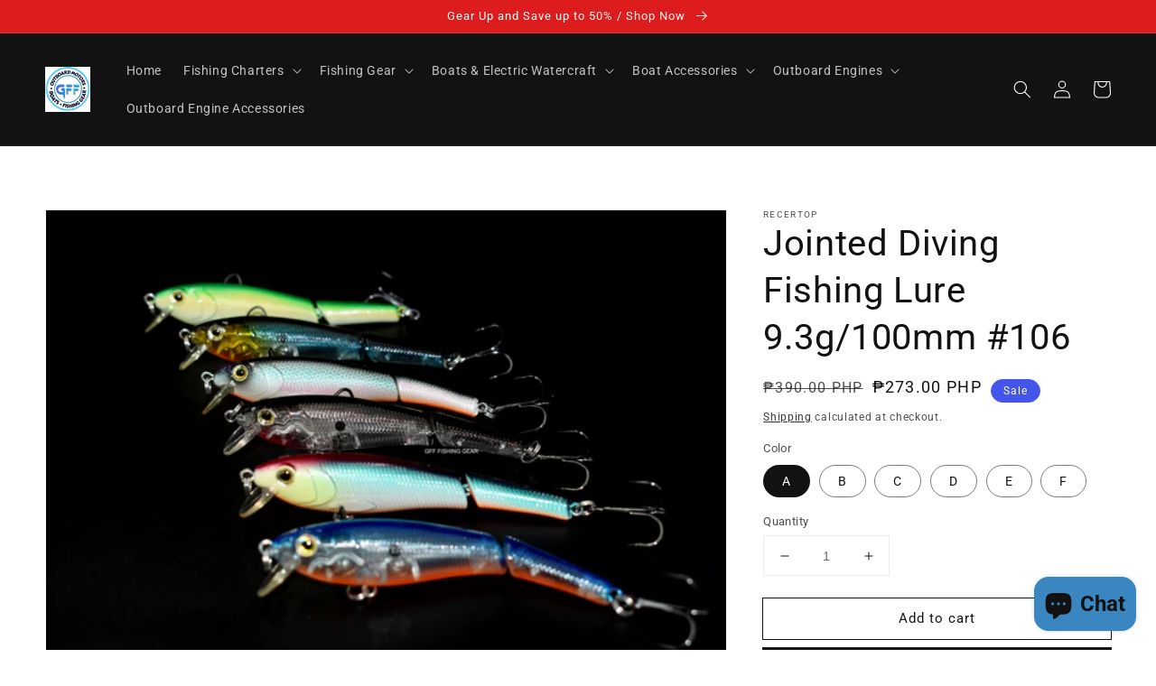

--- FILE ---
content_type: text/html; charset=utf-8
request_url: https://gfffishinggear.com/products/jointed-diving-fishing-lure-9-3g-100mm-106
body_size: 24467
content:
<!doctype html>
<html class="no-js" lang="en">
  <head>
    <meta charset="utf-8">
    <meta http-equiv="X-UA-Compatible" content="IE=edge">
    <meta name="viewport" content="width=device-width,initial-scale=1">
    <meta name="theme-color" content="">
    <link rel="canonical" href="https://gfffishinggear.com/products/jointed-diving-fishing-lure-9-3g-100mm-106">
    <link rel="preconnect" href="https://cdn.shopify.com" crossorigin><link rel="preconnect" href="https://fonts.shopifycdn.com" crossorigin><title>
      Jointed Diving Fishing Lure 9.3g/100mm #106
 &ndash; GFF FISHING GEAR</title>

    
      <meta name="description" content="Recertop Jointed Diving Fishing Lure 9.3g/100mm - 3D lifelike holographic eyes - Super sharp treble hooks - Enhanced steel hook points - Forged split rings, stronger">
    

    

<meta property="og:site_name" content="GFF FISHING GEAR">
<meta property="og:url" content="https://gfffishinggear.com/products/jointed-diving-fishing-lure-9-3g-100mm-106">
<meta property="og:title" content="Jointed Diving Fishing Lure 9.3g/100mm #106">
<meta property="og:type" content="product">
<meta property="og:description" content="Recertop Jointed Diving Fishing Lure 9.3g/100mm - 3D lifelike holographic eyes - Super sharp treble hooks - Enhanced steel hook points - Forged split rings, stronger"><meta property="og:image" content="http://gfffishinggear.com/cdn/shop/products/DSC_0051_f6f27fd4-9cb9-4a3c-bc2c-e4cb038ff90d.jpg?v=1620530577">
  <meta property="og:image:secure_url" content="https://gfffishinggear.com/cdn/shop/products/DSC_0051_f6f27fd4-9cb9-4a3c-bc2c-e4cb038ff90d.jpg?v=1620530577">
  <meta property="og:image:width" content="5000">
  <meta property="og:image:height" content="3333"><meta property="og:price:amount" content="273.00">
  <meta property="og:price:currency" content="PHP"><meta name="twitter:card" content="summary_large_image">
<meta name="twitter:title" content="Jointed Diving Fishing Lure 9.3g/100mm #106">
<meta name="twitter:description" content="Recertop Jointed Diving Fishing Lure 9.3g/100mm - 3D lifelike holographic eyes - Super sharp treble hooks - Enhanced steel hook points - Forged split rings, stronger">


    <script src="//gfffishinggear.com/cdn/shop/t/5/assets/global.js?v=14237263177399231171633359792" defer="defer"></script>
    <script>window.performance && window.performance.mark && window.performance.mark('shopify.content_for_header.start');</script><meta name="google-site-verification" content="xfQCxtyla83Q-q370GQohmHEUIiyr8NWXb5TTlZiLFc">
<meta id="shopify-digital-wallet" name="shopify-digital-wallet" content="/23535714400/digital_wallets/dialog">
<link rel="alternate" type="application/json+oembed" href="https://gfffishinggear.com/products/jointed-diving-fishing-lure-9-3g-100mm-106.oembed">
<script async="async" src="/checkouts/internal/preloads.js?locale=en-PH"></script>
<script id="shopify-features" type="application/json">{"accessToken":"4431f2213564e8036f28ff937dbc95e0","betas":["rich-media-storefront-analytics"],"domain":"gfffishinggear.com","predictiveSearch":true,"shopId":23535714400,"locale":"en"}</script>
<script>var Shopify = Shopify || {};
Shopify.shop = "gff-fishing-gear.myshopify.com";
Shopify.locale = "en";
Shopify.currency = {"active":"PHP","rate":"1.0"};
Shopify.country = "PH";
Shopify.theme = {"name":"Dawn","id":120347951200,"schema_name":"Dawn","schema_version":"2.3.0","theme_store_id":887,"role":"main"};
Shopify.theme.handle = "null";
Shopify.theme.style = {"id":null,"handle":null};
Shopify.cdnHost = "gfffishinggear.com/cdn";
Shopify.routes = Shopify.routes || {};
Shopify.routes.root = "/";</script>
<script type="module">!function(o){(o.Shopify=o.Shopify||{}).modules=!0}(window);</script>
<script>!function(o){function n(){var o=[];function n(){o.push(Array.prototype.slice.apply(arguments))}return n.q=o,n}var t=o.Shopify=o.Shopify||{};t.loadFeatures=n(),t.autoloadFeatures=n()}(window);</script>
<script id="shop-js-analytics" type="application/json">{"pageType":"product"}</script>
<script defer="defer" async type="module" src="//gfffishinggear.com/cdn/shopifycloud/shop-js/modules/v2/client.init-shop-cart-sync_C5BV16lS.en.esm.js"></script>
<script defer="defer" async type="module" src="//gfffishinggear.com/cdn/shopifycloud/shop-js/modules/v2/chunk.common_CygWptCX.esm.js"></script>
<script type="module">
  await import("//gfffishinggear.com/cdn/shopifycloud/shop-js/modules/v2/client.init-shop-cart-sync_C5BV16lS.en.esm.js");
await import("//gfffishinggear.com/cdn/shopifycloud/shop-js/modules/v2/chunk.common_CygWptCX.esm.js");

  window.Shopify.SignInWithShop?.initShopCartSync?.({"fedCMEnabled":true,"windoidEnabled":true});

</script>
<script id="__st">var __st={"a":23535714400,"offset":28800,"reqid":"55136e02-e226-4e55-a88e-f404914cd9b3-1768846731","pageurl":"gfffishinggear.com\/products\/jointed-diving-fishing-lure-9-3g-100mm-106","u":"22cd4c84eca4","p":"product","rtyp":"product","rid":6552507416672};</script>
<script>window.ShopifyPaypalV4VisibilityTracking = true;</script>
<script id="form-persister">!function(){'use strict';const t='contact',e='new_comment',n=[[t,t],['blogs',e],['comments',e],[t,'customer']],o='password',r='form_key',c=['recaptcha-v3-token','g-recaptcha-response','h-captcha-response',o],s=()=>{try{return window.sessionStorage}catch{return}},i='__shopify_v',u=t=>t.elements[r],a=function(){const t=[...n].map((([t,e])=>`form[action*='/${t}']:not([data-nocaptcha='true']) input[name='form_type'][value='${e}']`)).join(',');var e;return e=t,()=>e?[...document.querySelectorAll(e)].map((t=>t.form)):[]}();function m(t){const e=u(t);a().includes(t)&&(!e||!e.value)&&function(t){try{if(!s())return;!function(t){const e=s();if(!e)return;const n=u(t);if(!n)return;const o=n.value;o&&e.removeItem(o)}(t);const e=Array.from(Array(32),(()=>Math.random().toString(36)[2])).join('');!function(t,e){u(t)||t.append(Object.assign(document.createElement('input'),{type:'hidden',name:r})),t.elements[r].value=e}(t,e),function(t,e){const n=s();if(!n)return;const r=[...t.querySelectorAll(`input[type='${o}']`)].map((({name:t})=>t)),u=[...c,...r],a={};for(const[o,c]of new FormData(t).entries())u.includes(o)||(a[o]=c);n.setItem(e,JSON.stringify({[i]:1,action:t.action,data:a}))}(t,e)}catch(e){console.error('failed to persist form',e)}}(t)}const f=t=>{if('true'===t.dataset.persistBound)return;const e=function(t,e){const n=function(t){return'function'==typeof t.submit?t.submit:HTMLFormElement.prototype.submit}(t).bind(t);return function(){let t;return()=>{t||(t=!0,(()=>{try{e(),n()}catch(t){(t=>{console.error('form submit failed',t)})(t)}})(),setTimeout((()=>t=!1),250))}}()}(t,(()=>{m(t)}));!function(t,e){if('function'==typeof t.submit&&'function'==typeof e)try{t.submit=e}catch{}}(t,e),t.addEventListener('submit',(t=>{t.preventDefault(),e()})),t.dataset.persistBound='true'};!function(){function t(t){const e=(t=>{const e=t.target;return e instanceof HTMLFormElement?e:e&&e.form})(t);e&&m(e)}document.addEventListener('submit',t),document.addEventListener('DOMContentLoaded',(()=>{const e=a();for(const t of e)f(t);var n;n=document.body,new window.MutationObserver((t=>{for(const e of t)if('childList'===e.type&&e.addedNodes.length)for(const t of e.addedNodes)1===t.nodeType&&'FORM'===t.tagName&&a().includes(t)&&f(t)})).observe(n,{childList:!0,subtree:!0,attributes:!1}),document.removeEventListener('submit',t)}))}()}();</script>
<script integrity="sha256-4kQ18oKyAcykRKYeNunJcIwy7WH5gtpwJnB7kiuLZ1E=" data-source-attribution="shopify.loadfeatures" defer="defer" src="//gfffishinggear.com/cdn/shopifycloud/storefront/assets/storefront/load_feature-a0a9edcb.js" crossorigin="anonymous"></script>
<script data-source-attribution="shopify.dynamic_checkout.dynamic.init">var Shopify=Shopify||{};Shopify.PaymentButton=Shopify.PaymentButton||{isStorefrontPortableWallets:!0,init:function(){window.Shopify.PaymentButton.init=function(){};var t=document.createElement("script");t.src="https://gfffishinggear.com/cdn/shopifycloud/portable-wallets/latest/portable-wallets.en.js",t.type="module",document.head.appendChild(t)}};
</script>
<script data-source-attribution="shopify.dynamic_checkout.buyer_consent">
  function portableWalletsHideBuyerConsent(e){var t=document.getElementById("shopify-buyer-consent"),n=document.getElementById("shopify-subscription-policy-button");t&&n&&(t.classList.add("hidden"),t.setAttribute("aria-hidden","true"),n.removeEventListener("click",e))}function portableWalletsShowBuyerConsent(e){var t=document.getElementById("shopify-buyer-consent"),n=document.getElementById("shopify-subscription-policy-button");t&&n&&(t.classList.remove("hidden"),t.removeAttribute("aria-hidden"),n.addEventListener("click",e))}window.Shopify?.PaymentButton&&(window.Shopify.PaymentButton.hideBuyerConsent=portableWalletsHideBuyerConsent,window.Shopify.PaymentButton.showBuyerConsent=portableWalletsShowBuyerConsent);
</script>
<script>
  function portableWalletsCleanup(e){e&&e.src&&console.error("Failed to load portable wallets script "+e.src);var t=document.querySelectorAll("shopify-accelerated-checkout .shopify-payment-button__skeleton, shopify-accelerated-checkout-cart .wallet-cart-button__skeleton"),e=document.getElementById("shopify-buyer-consent");for(let e=0;e<t.length;e++)t[e].remove();e&&e.remove()}function portableWalletsNotLoadedAsModule(e){e instanceof ErrorEvent&&"string"==typeof e.message&&e.message.includes("import.meta")&&"string"==typeof e.filename&&e.filename.includes("portable-wallets")&&(window.removeEventListener("error",portableWalletsNotLoadedAsModule),window.Shopify.PaymentButton.failedToLoad=e,"loading"===document.readyState?document.addEventListener("DOMContentLoaded",window.Shopify.PaymentButton.init):window.Shopify.PaymentButton.init())}window.addEventListener("error",portableWalletsNotLoadedAsModule);
</script>

<script type="module" src="https://gfffishinggear.com/cdn/shopifycloud/portable-wallets/latest/portable-wallets.en.js" onError="portableWalletsCleanup(this)" crossorigin="anonymous"></script>
<script nomodule>
  document.addEventListener("DOMContentLoaded", portableWalletsCleanup);
</script>

<link id="shopify-accelerated-checkout-styles" rel="stylesheet" media="screen" href="https://gfffishinggear.com/cdn/shopifycloud/portable-wallets/latest/accelerated-checkout-backwards-compat.css" crossorigin="anonymous">
<style id="shopify-accelerated-checkout-cart">
        #shopify-buyer-consent {
  margin-top: 1em;
  display: inline-block;
  width: 100%;
}

#shopify-buyer-consent.hidden {
  display: none;
}

#shopify-subscription-policy-button {
  background: none;
  border: none;
  padding: 0;
  text-decoration: underline;
  font-size: inherit;
  cursor: pointer;
}

#shopify-subscription-policy-button::before {
  box-shadow: none;
}

      </style>
<script id="sections-script" data-sections="main-product,product-recommendations,header,footer" defer="defer" src="//gfffishinggear.com/cdn/shop/t/5/compiled_assets/scripts.js?1266"></script>
<script>window.performance && window.performance.mark && window.performance.mark('shopify.content_for_header.end');</script>


    <style data-shopify>
      @font-face {
  font-family: Roboto;
  font-weight: 400;
  font-style: normal;
  font-display: swap;
  src: url("//gfffishinggear.com/cdn/fonts/roboto/roboto_n4.2019d890f07b1852f56ce63ba45b2db45d852cba.woff2") format("woff2"),
       url("//gfffishinggear.com/cdn/fonts/roboto/roboto_n4.238690e0007583582327135619c5f7971652fa9d.woff") format("woff");
}

      @font-face {
  font-family: Roboto;
  font-weight: 700;
  font-style: normal;
  font-display: swap;
  src: url("//gfffishinggear.com/cdn/fonts/roboto/roboto_n7.f38007a10afbbde8976c4056bfe890710d51dec2.woff2") format("woff2"),
       url("//gfffishinggear.com/cdn/fonts/roboto/roboto_n7.94bfdd3e80c7be00e128703d245c207769d763f9.woff") format("woff");
}

      @font-face {
  font-family: Roboto;
  font-weight: 400;
  font-style: italic;
  font-display: swap;
  src: url("//gfffishinggear.com/cdn/fonts/roboto/roboto_i4.57ce898ccda22ee84f49e6b57ae302250655e2d4.woff2") format("woff2"),
       url("//gfffishinggear.com/cdn/fonts/roboto/roboto_i4.b21f3bd061cbcb83b824ae8c7671a82587b264bf.woff") format("woff");
}

      @font-face {
  font-family: Roboto;
  font-weight: 700;
  font-style: italic;
  font-display: swap;
  src: url("//gfffishinggear.com/cdn/fonts/roboto/roboto_i7.7ccaf9410746f2c53340607c42c43f90a9005937.woff2") format("woff2"),
       url("//gfffishinggear.com/cdn/fonts/roboto/roboto_i7.49ec21cdd7148292bffea74c62c0df6e93551516.woff") format("woff");
}

      @font-face {
  font-family: Roboto;
  font-weight: 400;
  font-style: normal;
  font-display: swap;
  src: url("//gfffishinggear.com/cdn/fonts/roboto/roboto_n4.2019d890f07b1852f56ce63ba45b2db45d852cba.woff2") format("woff2"),
       url("//gfffishinggear.com/cdn/fonts/roboto/roboto_n4.238690e0007583582327135619c5f7971652fa9d.woff") format("woff");
}


      :root {
        --font-body-family: Roboto, sans-serif;
        --font-body-style: normal;
        --font-body-weight: 400;

        --font-heading-family: Roboto, sans-serif;
        --font-heading-style: normal;
        --font-heading-weight: 400;

        --font-body-scale: 1.0;
        --font-heading-scale: 1.0;

        --color-base-text: 18, 18, 18;
        --color-base-background-1: 255, 255, 255;
        --color-base-background-2: 106, 106, 106;
        --color-base-solid-button-labels: 255, 255, 255;
        --color-base-outline-button-labels: 18, 18, 18;
        --color-base-accent-1: 18, 18, 18;
        --color-base-accent-2: 68, 85, 236;
        --payment-terms-background-color: #FFFFFF;

        --gradient-base-background-1: #FFFFFF;
        --gradient-base-background-2: #6A6A6A;
        --gradient-base-accent-1: #121212;
        --gradient-base-accent-2: linear-gradient(180deg, rgba(221, 29, 29, 1) 90%, rgba(221, 39, 57, 1) 100%);

        --page-width: 160rem;
        --page-width-margin: 2rem;
      }

      *,
      *::before,
      *::after {
        box-sizing: inherit;
      }

      html {
        box-sizing: border-box;
        font-size: calc(var(--font-body-scale) * 62.5%);
        height: 100%;
      }

      body {
        display: grid;
        grid-template-rows: auto auto 1fr auto;
        grid-template-columns: 100%;
        min-height: 100%;
        margin: 0;
        font-size: 1.5rem;
        letter-spacing: 0.06rem;
        line-height: calc(1 + 0.8 / var(--font-body-scale));
        font-family: var(--font-body-family);
        font-style: var(--font-body-style);
        font-weight: var(--font-body-weight);
      }

      @media screen and (min-width: 750px) {
        body {
          font-size: 1.6rem;
        }
      }
    </style>

    <link href="//gfffishinggear.com/cdn/shop/t/5/assets/base.css?v=182897356182110133871634748376" rel="stylesheet" type="text/css" media="all" />
<link rel="preload" as="font" href="//gfffishinggear.com/cdn/fonts/roboto/roboto_n4.2019d890f07b1852f56ce63ba45b2db45d852cba.woff2" type="font/woff2" crossorigin><link rel="preload" as="font" href="//gfffishinggear.com/cdn/fonts/roboto/roboto_n4.2019d890f07b1852f56ce63ba45b2db45d852cba.woff2" type="font/woff2" crossorigin><link rel="stylesheet" href="//gfffishinggear.com/cdn/shop/t/5/assets/component-predictive-search.css?v=10425135875555615991634748369" media="print" onload="this.media='all'"><script>document.documentElement.className = document.documentElement.className.replace('no-js', 'js');</script>
  <script src="https://cdn.shopify.com/extensions/7bc9bb47-adfa-4267-963e-cadee5096caf/inbox-1252/assets/inbox-chat-loader.js" type="text/javascript" defer="defer"></script>
<link href="https://monorail-edge.shopifysvc.com" rel="dns-prefetch">
<script>(function(){if ("sendBeacon" in navigator && "performance" in window) {try {var session_token_from_headers = performance.getEntriesByType('navigation')[0].serverTiming.find(x => x.name == '_s').description;} catch {var session_token_from_headers = undefined;}var session_cookie_matches = document.cookie.match(/_shopify_s=([^;]*)/);var session_token_from_cookie = session_cookie_matches && session_cookie_matches.length === 2 ? session_cookie_matches[1] : "";var session_token = session_token_from_headers || session_token_from_cookie || "";function handle_abandonment_event(e) {var entries = performance.getEntries().filter(function(entry) {return /monorail-edge.shopifysvc.com/.test(entry.name);});if (!window.abandonment_tracked && entries.length === 0) {window.abandonment_tracked = true;var currentMs = Date.now();var navigation_start = performance.timing.navigationStart;var payload = {shop_id: 23535714400,url: window.location.href,navigation_start,duration: currentMs - navigation_start,session_token,page_type: "product"};window.navigator.sendBeacon("https://monorail-edge.shopifysvc.com/v1/produce", JSON.stringify({schema_id: "online_store_buyer_site_abandonment/1.1",payload: payload,metadata: {event_created_at_ms: currentMs,event_sent_at_ms: currentMs}}));}}window.addEventListener('pagehide', handle_abandonment_event);}}());</script>
<script id="web-pixels-manager-setup">(function e(e,d,r,n,o){if(void 0===o&&(o={}),!Boolean(null===(a=null===(i=window.Shopify)||void 0===i?void 0:i.analytics)||void 0===a?void 0:a.replayQueue)){var i,a;window.Shopify=window.Shopify||{};var t=window.Shopify;t.analytics=t.analytics||{};var s=t.analytics;s.replayQueue=[],s.publish=function(e,d,r){return s.replayQueue.push([e,d,r]),!0};try{self.performance.mark("wpm:start")}catch(e){}var l=function(){var e={modern:/Edge?\/(1{2}[4-9]|1[2-9]\d|[2-9]\d{2}|\d{4,})\.\d+(\.\d+|)|Firefox\/(1{2}[4-9]|1[2-9]\d|[2-9]\d{2}|\d{4,})\.\d+(\.\d+|)|Chrom(ium|e)\/(9{2}|\d{3,})\.\d+(\.\d+|)|(Maci|X1{2}).+ Version\/(15\.\d+|(1[6-9]|[2-9]\d|\d{3,})\.\d+)([,.]\d+|)( \(\w+\)|)( Mobile\/\w+|) Safari\/|Chrome.+OPR\/(9{2}|\d{3,})\.\d+\.\d+|(CPU[ +]OS|iPhone[ +]OS|CPU[ +]iPhone|CPU IPhone OS|CPU iPad OS)[ +]+(15[._]\d+|(1[6-9]|[2-9]\d|\d{3,})[._]\d+)([._]\d+|)|Android:?[ /-](13[3-9]|1[4-9]\d|[2-9]\d{2}|\d{4,})(\.\d+|)(\.\d+|)|Android.+Firefox\/(13[5-9]|1[4-9]\d|[2-9]\d{2}|\d{4,})\.\d+(\.\d+|)|Android.+Chrom(ium|e)\/(13[3-9]|1[4-9]\d|[2-9]\d{2}|\d{4,})\.\d+(\.\d+|)|SamsungBrowser\/([2-9]\d|\d{3,})\.\d+/,legacy:/Edge?\/(1[6-9]|[2-9]\d|\d{3,})\.\d+(\.\d+|)|Firefox\/(5[4-9]|[6-9]\d|\d{3,})\.\d+(\.\d+|)|Chrom(ium|e)\/(5[1-9]|[6-9]\d|\d{3,})\.\d+(\.\d+|)([\d.]+$|.*Safari\/(?![\d.]+ Edge\/[\d.]+$))|(Maci|X1{2}).+ Version\/(10\.\d+|(1[1-9]|[2-9]\d|\d{3,})\.\d+)([,.]\d+|)( \(\w+\)|)( Mobile\/\w+|) Safari\/|Chrome.+OPR\/(3[89]|[4-9]\d|\d{3,})\.\d+\.\d+|(CPU[ +]OS|iPhone[ +]OS|CPU[ +]iPhone|CPU IPhone OS|CPU iPad OS)[ +]+(10[._]\d+|(1[1-9]|[2-9]\d|\d{3,})[._]\d+)([._]\d+|)|Android:?[ /-](13[3-9]|1[4-9]\d|[2-9]\d{2}|\d{4,})(\.\d+|)(\.\d+|)|Mobile Safari.+OPR\/([89]\d|\d{3,})\.\d+\.\d+|Android.+Firefox\/(13[5-9]|1[4-9]\d|[2-9]\d{2}|\d{4,})\.\d+(\.\d+|)|Android.+Chrom(ium|e)\/(13[3-9]|1[4-9]\d|[2-9]\d{2}|\d{4,})\.\d+(\.\d+|)|Android.+(UC? ?Browser|UCWEB|U3)[ /]?(15\.([5-9]|\d{2,})|(1[6-9]|[2-9]\d|\d{3,})\.\d+)\.\d+|SamsungBrowser\/(5\.\d+|([6-9]|\d{2,})\.\d+)|Android.+MQ{2}Browser\/(14(\.(9|\d{2,})|)|(1[5-9]|[2-9]\d|\d{3,})(\.\d+|))(\.\d+|)|K[Aa][Ii]OS\/(3\.\d+|([4-9]|\d{2,})\.\d+)(\.\d+|)/},d=e.modern,r=e.legacy,n=navigator.userAgent;return n.match(d)?"modern":n.match(r)?"legacy":"unknown"}(),u="modern"===l?"modern":"legacy",c=(null!=n?n:{modern:"",legacy:""})[u],f=function(e){return[e.baseUrl,"/wpm","/b",e.hashVersion,"modern"===e.buildTarget?"m":"l",".js"].join("")}({baseUrl:d,hashVersion:r,buildTarget:u}),m=function(e){var d=e.version,r=e.bundleTarget,n=e.surface,o=e.pageUrl,i=e.monorailEndpoint;return{emit:function(e){var a=e.status,t=e.errorMsg,s=(new Date).getTime(),l=JSON.stringify({metadata:{event_sent_at_ms:s},events:[{schema_id:"web_pixels_manager_load/3.1",payload:{version:d,bundle_target:r,page_url:o,status:a,surface:n,error_msg:t},metadata:{event_created_at_ms:s}}]});if(!i)return console&&console.warn&&console.warn("[Web Pixels Manager] No Monorail endpoint provided, skipping logging."),!1;try{return self.navigator.sendBeacon.bind(self.navigator)(i,l)}catch(e){}var u=new XMLHttpRequest;try{return u.open("POST",i,!0),u.setRequestHeader("Content-Type","text/plain"),u.send(l),!0}catch(e){return console&&console.warn&&console.warn("[Web Pixels Manager] Got an unhandled error while logging to Monorail."),!1}}}}({version:r,bundleTarget:l,surface:e.surface,pageUrl:self.location.href,monorailEndpoint:e.monorailEndpoint});try{o.browserTarget=l,function(e){var d=e.src,r=e.async,n=void 0===r||r,o=e.onload,i=e.onerror,a=e.sri,t=e.scriptDataAttributes,s=void 0===t?{}:t,l=document.createElement("script"),u=document.querySelector("head"),c=document.querySelector("body");if(l.async=n,l.src=d,a&&(l.integrity=a,l.crossOrigin="anonymous"),s)for(var f in s)if(Object.prototype.hasOwnProperty.call(s,f))try{l.dataset[f]=s[f]}catch(e){}if(o&&l.addEventListener("load",o),i&&l.addEventListener("error",i),u)u.appendChild(l);else{if(!c)throw new Error("Did not find a head or body element to append the script");c.appendChild(l)}}({src:f,async:!0,onload:function(){if(!function(){var e,d;return Boolean(null===(d=null===(e=window.Shopify)||void 0===e?void 0:e.analytics)||void 0===d?void 0:d.initialized)}()){var d=window.webPixelsManager.init(e)||void 0;if(d){var r=window.Shopify.analytics;r.replayQueue.forEach((function(e){var r=e[0],n=e[1],o=e[2];d.publishCustomEvent(r,n,o)})),r.replayQueue=[],r.publish=d.publishCustomEvent,r.visitor=d.visitor,r.initialized=!0}}},onerror:function(){return m.emit({status:"failed",errorMsg:"".concat(f," has failed to load")})},sri:function(e){var d=/^sha384-[A-Za-z0-9+/=]+$/;return"string"==typeof e&&d.test(e)}(c)?c:"",scriptDataAttributes:o}),m.emit({status:"loading"})}catch(e){m.emit({status:"failed",errorMsg:(null==e?void 0:e.message)||"Unknown error"})}}})({shopId: 23535714400,storefrontBaseUrl: "https://gfffishinggear.com",extensionsBaseUrl: "https://extensions.shopifycdn.com/cdn/shopifycloud/web-pixels-manager",monorailEndpoint: "https://monorail-edge.shopifysvc.com/unstable/produce_batch",surface: "storefront-renderer",enabledBetaFlags: ["2dca8a86"],webPixelsConfigList: [{"id":"234258528","configuration":"{\"config\":\"{\\\"pixel_id\\\":\\\"G-W5TE1DW8JP\\\",\\\"target_country\\\":\\\"PH\\\",\\\"gtag_events\\\":[{\\\"type\\\":\\\"search\\\",\\\"action_label\\\":[\\\"G-W5TE1DW8JP\\\",\\\"AW-370779974\\\/4tkUCPmkqZQYEMbO5rAB\\\"]},{\\\"type\\\":\\\"begin_checkout\\\",\\\"action_label\\\":[\\\"G-W5TE1DW8JP\\\",\\\"AW-370779974\\\/wY4iCP-kqZQYEMbO5rAB\\\"]},{\\\"type\\\":\\\"view_item\\\",\\\"action_label\\\":[\\\"G-W5TE1DW8JP\\\",\\\"AW-370779974\\\/MqV1CPakqZQYEMbO5rAB\\\",\\\"MC-3DETNJ8ZVC\\\"]},{\\\"type\\\":\\\"purchase\\\",\\\"action_label\\\":[\\\"G-W5TE1DW8JP\\\",\\\"AW-370779974\\\/RT4FCPCkqZQYEMbO5rAB\\\",\\\"MC-3DETNJ8ZVC\\\"]},{\\\"type\\\":\\\"page_view\\\",\\\"action_label\\\":[\\\"G-W5TE1DW8JP\\\",\\\"AW-370779974\\\/73QECPOkqZQYEMbO5rAB\\\",\\\"MC-3DETNJ8ZVC\\\"]},{\\\"type\\\":\\\"add_payment_info\\\",\\\"action_label\\\":[\\\"G-W5TE1DW8JP\\\",\\\"AW-370779974\\\/DNA9CIKlqZQYEMbO5rAB\\\"]},{\\\"type\\\":\\\"add_to_cart\\\",\\\"action_label\\\":[\\\"G-W5TE1DW8JP\\\",\\\"AW-370779974\\\/qmApCPykqZQYEMbO5rAB\\\"]}],\\\"enable_monitoring_mode\\\":false}\"}","eventPayloadVersion":"v1","runtimeContext":"OPEN","scriptVersion":"b2a88bafab3e21179ed38636efcd8a93","type":"APP","apiClientId":1780363,"privacyPurposes":[],"dataSharingAdjustments":{"protectedCustomerApprovalScopes":["read_customer_address","read_customer_email","read_customer_name","read_customer_personal_data","read_customer_phone"]}},{"id":"80314464","configuration":"{\"pixel_id\":\"901550117078854\",\"pixel_type\":\"facebook_pixel\",\"metaapp_system_user_token\":\"-\"}","eventPayloadVersion":"v1","runtimeContext":"OPEN","scriptVersion":"ca16bc87fe92b6042fbaa3acc2fbdaa6","type":"APP","apiClientId":2329312,"privacyPurposes":["ANALYTICS","MARKETING","SALE_OF_DATA"],"dataSharingAdjustments":{"protectedCustomerApprovalScopes":["read_customer_address","read_customer_email","read_customer_name","read_customer_personal_data","read_customer_phone"]}},{"id":"shopify-app-pixel","configuration":"{}","eventPayloadVersion":"v1","runtimeContext":"STRICT","scriptVersion":"0450","apiClientId":"shopify-pixel","type":"APP","privacyPurposes":["ANALYTICS","MARKETING"]},{"id":"shopify-custom-pixel","eventPayloadVersion":"v1","runtimeContext":"LAX","scriptVersion":"0450","apiClientId":"shopify-pixel","type":"CUSTOM","privacyPurposes":["ANALYTICS","MARKETING"]}],isMerchantRequest: false,initData: {"shop":{"name":"GFF FISHING GEAR","paymentSettings":{"currencyCode":"PHP"},"myshopifyDomain":"gff-fishing-gear.myshopify.com","countryCode":"PH","storefrontUrl":"https:\/\/gfffishinggear.com"},"customer":null,"cart":null,"checkout":null,"productVariants":[{"price":{"amount":273.0,"currencyCode":"PHP"},"product":{"title":"Jointed Diving Fishing Lure 9.3g\/100mm #106","vendor":"Recertop","id":"6552507416672","untranslatedTitle":"Jointed Diving Fishing Lure 9.3g\/100mm #106","url":"\/products\/jointed-diving-fishing-lure-9-3g-100mm-106","type":"Fishing Lure"},"id":"39295442419808","image":{"src":"\/\/gfffishinggear.com\/cdn\/shop\/products\/DSC_0051_f6f27fd4-9cb9-4a3c-bc2c-e4cb038ff90d.jpg?v=1620530577"},"sku":"","title":"A","untranslatedTitle":"A"},{"price":{"amount":273.0,"currencyCode":"PHP"},"product":{"title":"Jointed Diving Fishing Lure 9.3g\/100mm #106","vendor":"Recertop","id":"6552507416672","untranslatedTitle":"Jointed Diving Fishing Lure 9.3g\/100mm #106","url":"\/products\/jointed-diving-fishing-lure-9-3g-100mm-106","type":"Fishing Lure"},"id":"39295442452576","image":{"src":"\/\/gfffishinggear.com\/cdn\/shop\/products\/DSC_0051_f6f27fd4-9cb9-4a3c-bc2c-e4cb038ff90d.jpg?v=1620530577"},"sku":"","title":"B","untranslatedTitle":"B"},{"price":{"amount":273.0,"currencyCode":"PHP"},"product":{"title":"Jointed Diving Fishing Lure 9.3g\/100mm #106","vendor":"Recertop","id":"6552507416672","untranslatedTitle":"Jointed Diving Fishing Lure 9.3g\/100mm #106","url":"\/products\/jointed-diving-fishing-lure-9-3g-100mm-106","type":"Fishing Lure"},"id":"39295442485344","image":{"src":"\/\/gfffishinggear.com\/cdn\/shop\/products\/DSC_0051_f6f27fd4-9cb9-4a3c-bc2c-e4cb038ff90d.jpg?v=1620530577"},"sku":"","title":"C","untranslatedTitle":"C"},{"price":{"amount":273.0,"currencyCode":"PHP"},"product":{"title":"Jointed Diving Fishing Lure 9.3g\/100mm #106","vendor":"Recertop","id":"6552507416672","untranslatedTitle":"Jointed Diving Fishing Lure 9.3g\/100mm #106","url":"\/products\/jointed-diving-fishing-lure-9-3g-100mm-106","type":"Fishing Lure"},"id":"39295442518112","image":{"src":"\/\/gfffishinggear.com\/cdn\/shop\/products\/DSC_0051_f6f27fd4-9cb9-4a3c-bc2c-e4cb038ff90d.jpg?v=1620530577"},"sku":"","title":"D","untranslatedTitle":"D"},{"price":{"amount":273.0,"currencyCode":"PHP"},"product":{"title":"Jointed Diving Fishing Lure 9.3g\/100mm #106","vendor":"Recertop","id":"6552507416672","untranslatedTitle":"Jointed Diving Fishing Lure 9.3g\/100mm #106","url":"\/products\/jointed-diving-fishing-lure-9-3g-100mm-106","type":"Fishing Lure"},"id":"39295442550880","image":{"src":"\/\/gfffishinggear.com\/cdn\/shop\/products\/DSC_0051_f6f27fd4-9cb9-4a3c-bc2c-e4cb038ff90d.jpg?v=1620530577"},"sku":"","title":"E","untranslatedTitle":"E"},{"price":{"amount":273.0,"currencyCode":"PHP"},"product":{"title":"Jointed Diving Fishing Lure 9.3g\/100mm #106","vendor":"Recertop","id":"6552507416672","untranslatedTitle":"Jointed Diving Fishing Lure 9.3g\/100mm #106","url":"\/products\/jointed-diving-fishing-lure-9-3g-100mm-106","type":"Fishing Lure"},"id":"39295442583648","image":{"src":"\/\/gfffishinggear.com\/cdn\/shop\/products\/DSC_0051_f6f27fd4-9cb9-4a3c-bc2c-e4cb038ff90d.jpg?v=1620530577"},"sku":"","title":"F","untranslatedTitle":"F"}],"purchasingCompany":null},},"https://gfffishinggear.com/cdn","fcfee988w5aeb613cpc8e4bc33m6693e112",{"modern":"","legacy":""},{"shopId":"23535714400","storefrontBaseUrl":"https:\/\/gfffishinggear.com","extensionBaseUrl":"https:\/\/extensions.shopifycdn.com\/cdn\/shopifycloud\/web-pixels-manager","surface":"storefront-renderer","enabledBetaFlags":"[\"2dca8a86\"]","isMerchantRequest":"false","hashVersion":"fcfee988w5aeb613cpc8e4bc33m6693e112","publish":"custom","events":"[[\"page_viewed\",{}],[\"product_viewed\",{\"productVariant\":{\"price\":{\"amount\":273.0,\"currencyCode\":\"PHP\"},\"product\":{\"title\":\"Jointed Diving Fishing Lure 9.3g\/100mm #106\",\"vendor\":\"Recertop\",\"id\":\"6552507416672\",\"untranslatedTitle\":\"Jointed Diving Fishing Lure 9.3g\/100mm #106\",\"url\":\"\/products\/jointed-diving-fishing-lure-9-3g-100mm-106\",\"type\":\"Fishing Lure\"},\"id\":\"39295442419808\",\"image\":{\"src\":\"\/\/gfffishinggear.com\/cdn\/shop\/products\/DSC_0051_f6f27fd4-9cb9-4a3c-bc2c-e4cb038ff90d.jpg?v=1620530577\"},\"sku\":\"\",\"title\":\"A\",\"untranslatedTitle\":\"A\"}}]]"});</script><script>
  window.ShopifyAnalytics = window.ShopifyAnalytics || {};
  window.ShopifyAnalytics.meta = window.ShopifyAnalytics.meta || {};
  window.ShopifyAnalytics.meta.currency = 'PHP';
  var meta = {"product":{"id":6552507416672,"gid":"gid:\/\/shopify\/Product\/6552507416672","vendor":"Recertop","type":"Fishing Lure","handle":"jointed-diving-fishing-lure-9-3g-100mm-106","variants":[{"id":39295442419808,"price":27300,"name":"Jointed Diving Fishing Lure 9.3g\/100mm #106 - A","public_title":"A","sku":""},{"id":39295442452576,"price":27300,"name":"Jointed Diving Fishing Lure 9.3g\/100mm #106 - B","public_title":"B","sku":""},{"id":39295442485344,"price":27300,"name":"Jointed Diving Fishing Lure 9.3g\/100mm #106 - C","public_title":"C","sku":""},{"id":39295442518112,"price":27300,"name":"Jointed Diving Fishing Lure 9.3g\/100mm #106 - D","public_title":"D","sku":""},{"id":39295442550880,"price":27300,"name":"Jointed Diving Fishing Lure 9.3g\/100mm #106 - E","public_title":"E","sku":""},{"id":39295442583648,"price":27300,"name":"Jointed Diving Fishing Lure 9.3g\/100mm #106 - F","public_title":"F","sku":""}],"remote":false},"page":{"pageType":"product","resourceType":"product","resourceId":6552507416672,"requestId":"55136e02-e226-4e55-a88e-f404914cd9b3-1768846731"}};
  for (var attr in meta) {
    window.ShopifyAnalytics.meta[attr] = meta[attr];
  }
</script>
<script class="analytics">
  (function () {
    var customDocumentWrite = function(content) {
      var jquery = null;

      if (window.jQuery) {
        jquery = window.jQuery;
      } else if (window.Checkout && window.Checkout.$) {
        jquery = window.Checkout.$;
      }

      if (jquery) {
        jquery('body').append(content);
      }
    };

    var hasLoggedConversion = function(token) {
      if (token) {
        return document.cookie.indexOf('loggedConversion=' + token) !== -1;
      }
      return false;
    }

    var setCookieIfConversion = function(token) {
      if (token) {
        var twoMonthsFromNow = new Date(Date.now());
        twoMonthsFromNow.setMonth(twoMonthsFromNow.getMonth() + 2);

        document.cookie = 'loggedConversion=' + token + '; expires=' + twoMonthsFromNow;
      }
    }

    var trekkie = window.ShopifyAnalytics.lib = window.trekkie = window.trekkie || [];
    if (trekkie.integrations) {
      return;
    }
    trekkie.methods = [
      'identify',
      'page',
      'ready',
      'track',
      'trackForm',
      'trackLink'
    ];
    trekkie.factory = function(method) {
      return function() {
        var args = Array.prototype.slice.call(arguments);
        args.unshift(method);
        trekkie.push(args);
        return trekkie;
      };
    };
    for (var i = 0; i < trekkie.methods.length; i++) {
      var key = trekkie.methods[i];
      trekkie[key] = trekkie.factory(key);
    }
    trekkie.load = function(config) {
      trekkie.config = config || {};
      trekkie.config.initialDocumentCookie = document.cookie;
      var first = document.getElementsByTagName('script')[0];
      var script = document.createElement('script');
      script.type = 'text/javascript';
      script.onerror = function(e) {
        var scriptFallback = document.createElement('script');
        scriptFallback.type = 'text/javascript';
        scriptFallback.onerror = function(error) {
                var Monorail = {
      produce: function produce(monorailDomain, schemaId, payload) {
        var currentMs = new Date().getTime();
        var event = {
          schema_id: schemaId,
          payload: payload,
          metadata: {
            event_created_at_ms: currentMs,
            event_sent_at_ms: currentMs
          }
        };
        return Monorail.sendRequest("https://" + monorailDomain + "/v1/produce", JSON.stringify(event));
      },
      sendRequest: function sendRequest(endpointUrl, payload) {
        // Try the sendBeacon API
        if (window && window.navigator && typeof window.navigator.sendBeacon === 'function' && typeof window.Blob === 'function' && !Monorail.isIos12()) {
          var blobData = new window.Blob([payload], {
            type: 'text/plain'
          });

          if (window.navigator.sendBeacon(endpointUrl, blobData)) {
            return true;
          } // sendBeacon was not successful

        } // XHR beacon

        var xhr = new XMLHttpRequest();

        try {
          xhr.open('POST', endpointUrl);
          xhr.setRequestHeader('Content-Type', 'text/plain');
          xhr.send(payload);
        } catch (e) {
          console.log(e);
        }

        return false;
      },
      isIos12: function isIos12() {
        return window.navigator.userAgent.lastIndexOf('iPhone; CPU iPhone OS 12_') !== -1 || window.navigator.userAgent.lastIndexOf('iPad; CPU OS 12_') !== -1;
      }
    };
    Monorail.produce('monorail-edge.shopifysvc.com',
      'trekkie_storefront_load_errors/1.1',
      {shop_id: 23535714400,
      theme_id: 120347951200,
      app_name: "storefront",
      context_url: window.location.href,
      source_url: "//gfffishinggear.com/cdn/s/trekkie.storefront.cd680fe47e6c39ca5d5df5f0a32d569bc48c0f27.min.js"});

        };
        scriptFallback.async = true;
        scriptFallback.src = '//gfffishinggear.com/cdn/s/trekkie.storefront.cd680fe47e6c39ca5d5df5f0a32d569bc48c0f27.min.js';
        first.parentNode.insertBefore(scriptFallback, first);
      };
      script.async = true;
      script.src = '//gfffishinggear.com/cdn/s/trekkie.storefront.cd680fe47e6c39ca5d5df5f0a32d569bc48c0f27.min.js';
      first.parentNode.insertBefore(script, first);
    };
    trekkie.load(
      {"Trekkie":{"appName":"storefront","development":false,"defaultAttributes":{"shopId":23535714400,"isMerchantRequest":null,"themeId":120347951200,"themeCityHash":"12667554674222333608","contentLanguage":"en","currency":"PHP","eventMetadataId":"9b325ad6-248d-4395-a5dc-7850afb10540"},"isServerSideCookieWritingEnabled":true,"monorailRegion":"shop_domain","enabledBetaFlags":["65f19447"]},"Session Attribution":{},"S2S":{"facebookCapiEnabled":true,"source":"trekkie-storefront-renderer","apiClientId":580111}}
    );

    var loaded = false;
    trekkie.ready(function() {
      if (loaded) return;
      loaded = true;

      window.ShopifyAnalytics.lib = window.trekkie;

      var originalDocumentWrite = document.write;
      document.write = customDocumentWrite;
      try { window.ShopifyAnalytics.merchantGoogleAnalytics.call(this); } catch(error) {};
      document.write = originalDocumentWrite;

      window.ShopifyAnalytics.lib.page(null,{"pageType":"product","resourceType":"product","resourceId":6552507416672,"requestId":"55136e02-e226-4e55-a88e-f404914cd9b3-1768846731","shopifyEmitted":true});

      var match = window.location.pathname.match(/checkouts\/(.+)\/(thank_you|post_purchase)/)
      var token = match? match[1]: undefined;
      if (!hasLoggedConversion(token)) {
        setCookieIfConversion(token);
        window.ShopifyAnalytics.lib.track("Viewed Product",{"currency":"PHP","variantId":39295442419808,"productId":6552507416672,"productGid":"gid:\/\/shopify\/Product\/6552507416672","name":"Jointed Diving Fishing Lure 9.3g\/100mm #106 - A","price":"273.00","sku":"","brand":"Recertop","variant":"A","category":"Fishing Lure","nonInteraction":true,"remote":false},undefined,undefined,{"shopifyEmitted":true});
      window.ShopifyAnalytics.lib.track("monorail:\/\/trekkie_storefront_viewed_product\/1.1",{"currency":"PHP","variantId":39295442419808,"productId":6552507416672,"productGid":"gid:\/\/shopify\/Product\/6552507416672","name":"Jointed Diving Fishing Lure 9.3g\/100mm #106 - A","price":"273.00","sku":"","brand":"Recertop","variant":"A","category":"Fishing Lure","nonInteraction":true,"remote":false,"referer":"https:\/\/gfffishinggear.com\/products\/jointed-diving-fishing-lure-9-3g-100mm-106"});
      }
    });


        var eventsListenerScript = document.createElement('script');
        eventsListenerScript.async = true;
        eventsListenerScript.src = "//gfffishinggear.com/cdn/shopifycloud/storefront/assets/shop_events_listener-3da45d37.js";
        document.getElementsByTagName('head')[0].appendChild(eventsListenerScript);

})();</script>
  <script>
  if (!window.ga || (window.ga && typeof window.ga !== 'function')) {
    window.ga = function ga() {
      (window.ga.q = window.ga.q || []).push(arguments);
      if (window.Shopify && window.Shopify.analytics && typeof window.Shopify.analytics.publish === 'function') {
        window.Shopify.analytics.publish("ga_stub_called", {}, {sendTo: "google_osp_migration"});
      }
      console.error("Shopify's Google Analytics stub called with:", Array.from(arguments), "\nSee https://help.shopify.com/manual/promoting-marketing/pixels/pixel-migration#google for more information.");
    };
    if (window.Shopify && window.Shopify.analytics && typeof window.Shopify.analytics.publish === 'function') {
      window.Shopify.analytics.publish("ga_stub_initialized", {}, {sendTo: "google_osp_migration"});
    }
  }
</script>
<script
  defer
  src="https://gfffishinggear.com/cdn/shopifycloud/perf-kit/shopify-perf-kit-3.0.4.min.js"
  data-application="storefront-renderer"
  data-shop-id="23535714400"
  data-render-region="gcp-us-central1"
  data-page-type="product"
  data-theme-instance-id="120347951200"
  data-theme-name="Dawn"
  data-theme-version="2.3.0"
  data-monorail-region="shop_domain"
  data-resource-timing-sampling-rate="10"
  data-shs="true"
  data-shs-beacon="true"
  data-shs-export-with-fetch="true"
  data-shs-logs-sample-rate="1"
  data-shs-beacon-endpoint="https://gfffishinggear.com/api/collect"
></script>
</head>

  <body class="gradient">
    <a class="skip-to-content-link button visually-hidden" href="#MainContent">
      Skip to content
    </a>

    <div id="shopify-section-announcement-bar" class="shopify-section"><div class="announcement-bar color-accent-2 gradient" role="region" aria-label="Announcement" ><a href="/collections" class="announcement-bar__link link link--text focus-inset animate-arrow"><p class="announcement-bar__message h5">
                Gear Up and Save up to 50% / Shop Now
<svg viewBox="0 0 14 10" fill="none" aria-hidden="true" focusable="false" role="presentation" class="icon icon-arrow" xmlns="http://www.w3.org/2000/svg">
  <path fill-rule="evenodd" clip-rule="evenodd" d="M8.537.808a.5.5 0 01.817-.162l4 4a.5.5 0 010 .708l-4 4a.5.5 0 11-.708-.708L11.793 5.5H1a.5.5 0 010-1h10.793L8.646 1.354a.5.5 0 01-.109-.546z" fill="currentColor">
</svg>

</p></a></div><div class="announcement-bar color-accent-2 gradient" role="region" aria-label="Announcement" ></div>
</div>
    <div id="shopify-section-header" class="shopify-section"><link rel="stylesheet" href="//gfffishinggear.com/cdn/shop/t/5/assets/component-list-menu.css?v=161614383810958508431631154729" media="print" onload="this.media='all'">
<link rel="stylesheet" href="//gfffishinggear.com/cdn/shop/t/5/assets/component-search.css?v=128662198121899399791631154718" media="print" onload="this.media='all'">
<link rel="stylesheet" href="//gfffishinggear.com/cdn/shop/t/5/assets/component-menu-drawer.css?v=25441607779389632351633359790" media="print" onload="this.media='all'">
<link rel="stylesheet" href="//gfffishinggear.com/cdn/shop/t/5/assets/component-cart-notification.css?v=168160950397931396041634748367" media="print" onload="this.media='all'">
<link rel="stylesheet" href="//gfffishinggear.com/cdn/shop/t/5/assets/component-cart-items.css?v=66764593009401432141634748376" media="print" onload="this.media='all'"><link rel="stylesheet" href="//gfffishinggear.com/cdn/shop/t/5/assets/component-price.css?v=5328827735059554991634748368" media="print" onload="this.media='all'">
  <link rel="stylesheet" href="//gfffishinggear.com/cdn/shop/t/5/assets/component-loading-overlay.css?v=167310470843593579841633359801" media="print" onload="this.media='all'"><noscript><link href="//gfffishinggear.com/cdn/shop/t/5/assets/component-list-menu.css?v=161614383810958508431631154729" rel="stylesheet" type="text/css" media="all" /></noscript>
<noscript><link href="//gfffishinggear.com/cdn/shop/t/5/assets/component-search.css?v=128662198121899399791631154718" rel="stylesheet" type="text/css" media="all" /></noscript>
<noscript><link href="//gfffishinggear.com/cdn/shop/t/5/assets/component-menu-drawer.css?v=25441607779389632351633359790" rel="stylesheet" type="text/css" media="all" /></noscript>
<noscript><link href="//gfffishinggear.com/cdn/shop/t/5/assets/component-cart-notification.css?v=168160950397931396041634748367" rel="stylesheet" type="text/css" media="all" /></noscript>
<noscript><link href="//gfffishinggear.com/cdn/shop/t/5/assets/component-cart-items.css?v=66764593009401432141634748376" rel="stylesheet" type="text/css" media="all" /></noscript>

<style>
  header-drawer {
    justify-self: start;
    margin-left: -1.2rem;
  }

  @media screen and (min-width: 990px) {
    header-drawer {
      display: none;
    }
  }

  .menu-drawer-container {
    display: flex;
  }

  .list-menu {
    list-style: none;
    padding: 0;
    margin: 0;
  }

  .list-menu--inline {
    display: inline-flex;
    flex-wrap: wrap;
  }

  summary.list-menu__item {
    padding-right: 2.7rem;
  }

  .list-menu__item {
    display: flex;
    align-items: center;
    line-height: calc(1 + 0.3 / var(--font-body-scale));
  }

  .list-menu__item--link {
    text-decoration: none;
    padding-bottom: 1rem;
    padding-top: 1rem;
    line-height: calc(1 + 0.8 / var(--font-body-scale));
  }

  @media screen and (min-width: 750px) {
    .list-menu__item--link {
      padding-bottom: 0.5rem;
      padding-top: 0.5rem;
    }
  }
</style>

<script src="//gfffishinggear.com/cdn/shop/t/5/assets/details-disclosure.js?v=130383321174778955031631154735" defer="defer"></script>
<script src="//gfffishinggear.com/cdn/shop/t/5/assets/details-modal.js?v=28236984606388830511631154734" defer="defer"></script>
<script src="//gfffishinggear.com/cdn/shop/t/5/assets/cart-notification.js?v=18770815536247936311631154719" defer="defer"></script>

<svg xmlns="http://www.w3.org/2000/svg" class="hidden">
  <symbol id="icon-search" viewbox="0 0 18 19" fill="none">
    <path fill-rule="evenodd" clip-rule="evenodd" d="M11.03 11.68A5.784 5.784 0 112.85 3.5a5.784 5.784 0 018.18 8.18zm.26 1.12a6.78 6.78 0 11.72-.7l5.4 5.4a.5.5 0 11-.71.7l-5.41-5.4z" fill="currentColor"/>
  </symbol>

  <symbol id="icon-close" class="icon icon-close" fill="none" viewBox="0 0 18 17">
    <path d="M.865 15.978a.5.5 0 00.707.707l7.433-7.431 7.579 7.282a.501.501 0 00.846-.37.5.5 0 00-.153-.351L9.712 8.546l7.417-7.416a.5.5 0 10-.707-.708L8.991 7.853 1.413.573a.5.5 0 10-.693.72l7.563 7.268-7.418 7.417z" fill="currentColor">
  </symbol>
</svg>
<div class="header-wrapper color-inverse gradient header-wrapper--border-bottom">
  <header class="header header--middle-left page-width header--has-menu"><header-drawer data-breakpoint="tablet">
        <details class="menu-drawer-container">
          <summary class="header__icon header__icon--menu header__icon--summary link focus-inset" aria-label="Menu">
            <span>
              <svg xmlns="http://www.w3.org/2000/svg" aria-hidden="true" focusable="false" role="presentation" class="icon icon-hamburger" fill="none" viewBox="0 0 18 16">
  <path d="M1 .5a.5.5 0 100 1h15.71a.5.5 0 000-1H1zM.5 8a.5.5 0 01.5-.5h15.71a.5.5 0 010 1H1A.5.5 0 01.5 8zm0 7a.5.5 0 01.5-.5h15.71a.5.5 0 010 1H1a.5.5 0 01-.5-.5z" fill="currentColor">
</svg>

              <svg xmlns="http://www.w3.org/2000/svg" aria-hidden="true" focusable="false" role="presentation" class="icon icon-close" fill="none" viewBox="0 0 18 17">
  <path d="M.865 15.978a.5.5 0 00.707.707l7.433-7.431 7.579 7.282a.501.501 0 00.846-.37.5.5 0 00-.153-.351L9.712 8.546l7.417-7.416a.5.5 0 10-.707-.708L8.991 7.853 1.413.573a.5.5 0 10-.693.72l7.563 7.268-7.418 7.417z" fill="currentColor">
</svg>

            </span>
          </summary>
          <div id="menu-drawer" class="menu-drawer motion-reduce" tabindex="-1">
            <div class="menu-drawer__inner-container">
              <div class="menu-drawer__navigation-container">
                <nav class="menu-drawer__navigation">
                  <ul class="menu-drawer__menu list-menu" role="list"><li><a href="/" class="menu-drawer__menu-item list-menu__item link link--text focus-inset">
                            Home
                          </a></li><li><details>
                            <summary class="menu-drawer__menu-item list-menu__item link link--text focus-inset">
                              Fishing Charters
                              <svg viewBox="0 0 14 10" fill="none" aria-hidden="true" focusable="false" role="presentation" class="icon icon-arrow" xmlns="http://www.w3.org/2000/svg">
  <path fill-rule="evenodd" clip-rule="evenodd" d="M8.537.808a.5.5 0 01.817-.162l4 4a.5.5 0 010 .708l-4 4a.5.5 0 11-.708-.708L11.793 5.5H1a.5.5 0 010-1h10.793L8.646 1.354a.5.5 0 01-.109-.546z" fill="currentColor">
</svg>

                              <svg aria-hidden="true" focusable="false" role="presentation" class="icon icon-caret" viewBox="0 0 10 6">
  <path fill-rule="evenodd" clip-rule="evenodd" d="M9.354.646a.5.5 0 00-.708 0L5 4.293 1.354.646a.5.5 0 00-.708.708l4 4a.5.5 0 00.708 0l4-4a.5.5 0 000-.708z" fill="currentColor">
</svg>

                            </summary>
                            <div id="link-Fishing Charters" class="menu-drawer__submenu motion-reduce" tabindex="-1">
                              <div class="menu-drawer__inner-submenu">
                                <button class="menu-drawer__close-button link link--text focus-inset" aria-expanded="true">
                                  <svg viewBox="0 0 14 10" fill="none" aria-hidden="true" focusable="false" role="presentation" class="icon icon-arrow" xmlns="http://www.w3.org/2000/svg">
  <path fill-rule="evenodd" clip-rule="evenodd" d="M8.537.808a.5.5 0 01.817-.162l4 4a.5.5 0 010 .708l-4 4a.5.5 0 11-.708-.708L11.793 5.5H1a.5.5 0 010-1h10.793L8.646 1.354a.5.5 0 01-.109-.546z" fill="currentColor">
</svg>

                                  Fishing Charters
                                </button>
                                <ul class="menu-drawer__menu list-menu" role="list" tabindex="-1"><li><details>
                                          <summary class="menu-drawer__menu-item link link--text list-menu__item focus-inset">
                                            Davao/Samal
                                            <svg viewBox="0 0 14 10" fill="none" aria-hidden="true" focusable="false" role="presentation" class="icon icon-arrow" xmlns="http://www.w3.org/2000/svg">
  <path fill-rule="evenodd" clip-rule="evenodd" d="M8.537.808a.5.5 0 01.817-.162l4 4a.5.5 0 010 .708l-4 4a.5.5 0 11-.708-.708L11.793 5.5H1a.5.5 0 010-1h10.793L8.646 1.354a.5.5 0 01-.109-.546z" fill="currentColor">
</svg>

                                            <svg aria-hidden="true" focusable="false" role="presentation" class="icon icon-caret" viewBox="0 0 10 6">
  <path fill-rule="evenodd" clip-rule="evenodd" d="M9.354.646a.5.5 0 00-.708 0L5 4.293 1.354.646a.5.5 0 00-.708.708l4 4a.5.5 0 00.708 0l4-4a.5.5 0 000-.708z" fill="currentColor">
</svg>

                                          </summary>
                                          <div id="childlink-Davao/Samal" class="menu-drawer__submenu motion-reduce">
                                            <button class="menu-drawer__close-button link link--text focus-inset" aria-expanded="true">
                                              <svg viewBox="0 0 14 10" fill="none" aria-hidden="true" focusable="false" role="presentation" class="icon icon-arrow" xmlns="http://www.w3.org/2000/svg">
  <path fill-rule="evenodd" clip-rule="evenodd" d="M8.537.808a.5.5 0 01.817-.162l4 4a.5.5 0 010 .708l-4 4a.5.5 0 11-.708-.708L11.793 5.5H1a.5.5 0 010-1h10.793L8.646 1.354a.5.5 0 01-.109-.546z" fill="currentColor">
</svg>

                                              Davao/Samal
                                            </button>
                                            <ul class="menu-drawer__menu list-menu" role="list" tabindex="-1"><li>
                                                  <a href="/collections/exclusive" class="menu-drawer__menu-item link link--text list-menu__item focus-inset">
                                                    Exclusive
                                                  </a>
                                                </li><li>
                                                  <a href="/collections/shared" class="menu-drawer__menu-item link link--text list-menu__item focus-inset">
                                                    Shared
                                                  </a>
                                                </li></ul>
                                          </div>
                                        </details></li></ul>
                              </div>
                            </div>
                          </details></li><li><details>
                            <summary class="menu-drawer__menu-item list-menu__item link link--text focus-inset">
                              Fishing Gear
                              <svg viewBox="0 0 14 10" fill="none" aria-hidden="true" focusable="false" role="presentation" class="icon icon-arrow" xmlns="http://www.w3.org/2000/svg">
  <path fill-rule="evenodd" clip-rule="evenodd" d="M8.537.808a.5.5 0 01.817-.162l4 4a.5.5 0 010 .708l-4 4a.5.5 0 11-.708-.708L11.793 5.5H1a.5.5 0 010-1h10.793L8.646 1.354a.5.5 0 01-.109-.546z" fill="currentColor">
</svg>

                              <svg aria-hidden="true" focusable="false" role="presentation" class="icon icon-caret" viewBox="0 0 10 6">
  <path fill-rule="evenodd" clip-rule="evenodd" d="M9.354.646a.5.5 0 00-.708 0L5 4.293 1.354.646a.5.5 0 00-.708.708l4 4a.5.5 0 00.708 0l4-4a.5.5 0 000-.708z" fill="currentColor">
</svg>

                            </summary>
                            <div id="link-Fishing Gear" class="menu-drawer__submenu motion-reduce" tabindex="-1">
                              <div class="menu-drawer__inner-submenu">
                                <button class="menu-drawer__close-button link link--text focus-inset" aria-expanded="true">
                                  <svg viewBox="0 0 14 10" fill="none" aria-hidden="true" focusable="false" role="presentation" class="icon icon-arrow" xmlns="http://www.w3.org/2000/svg">
  <path fill-rule="evenodd" clip-rule="evenodd" d="M8.537.808a.5.5 0 01.817-.162l4 4a.5.5 0 010 .708l-4 4a.5.5 0 11-.708-.708L11.793 5.5H1a.5.5 0 010-1h10.793L8.646 1.354a.5.5 0 01-.109-.546z" fill="currentColor">
</svg>

                                  Fishing Gear
                                </button>
                                <ul class="menu-drawer__menu list-menu" role="list" tabindex="-1"><li><details>
                                          <summary class="menu-drawer__menu-item link link--text list-menu__item focus-inset">
                                            Fishing Reels
                                            <svg viewBox="0 0 14 10" fill="none" aria-hidden="true" focusable="false" role="presentation" class="icon icon-arrow" xmlns="http://www.w3.org/2000/svg">
  <path fill-rule="evenodd" clip-rule="evenodd" d="M8.537.808a.5.5 0 01.817-.162l4 4a.5.5 0 010 .708l-4 4a.5.5 0 11-.708-.708L11.793 5.5H1a.5.5 0 010-1h10.793L8.646 1.354a.5.5 0 01-.109-.546z" fill="currentColor">
</svg>

                                            <svg aria-hidden="true" focusable="false" role="presentation" class="icon icon-caret" viewBox="0 0 10 6">
  <path fill-rule="evenodd" clip-rule="evenodd" d="M9.354.646a.5.5 0 00-.708 0L5 4.293 1.354.646a.5.5 0 00-.708.708l4 4a.5.5 0 00.708 0l4-4a.5.5 0 000-.708z" fill="currentColor">
</svg>

                                          </summary>
                                          <div id="childlink-Fishing Reels" class="menu-drawer__submenu motion-reduce">
                                            <button class="menu-drawer__close-button link link--text focus-inset" aria-expanded="true">
                                              <svg viewBox="0 0 14 10" fill="none" aria-hidden="true" focusable="false" role="presentation" class="icon icon-arrow" xmlns="http://www.w3.org/2000/svg">
  <path fill-rule="evenodd" clip-rule="evenodd" d="M8.537.808a.5.5 0 01.817-.162l4 4a.5.5 0 010 .708l-4 4a.5.5 0 11-.708-.708L11.793 5.5H1a.5.5 0 010-1h10.793L8.646 1.354a.5.5 0 01-.109-.546z" fill="currentColor">
</svg>

                                              Fishing Reels
                                            </button>
                                            <ul class="menu-drawer__menu list-menu" role="list" tabindex="-1"><li>
                                                  <a href="/collections/bait-cast-reels" class="menu-drawer__menu-item link link--text list-menu__item focus-inset">
                                                    Bait Cast Reels
                                                  </a>
                                                </li><li>
                                                  <a href="/collections/spinning-reels" class="menu-drawer__menu-item link link--text list-menu__item focus-inset">
                                                    Spinning Reels
                                                  </a>
                                                </li><li>
                                                  <a href="/collections/big-game-trolling-reels" class="menu-drawer__menu-item link link--text list-menu__item focus-inset">
                                                    Trolling Reels
                                                  </a>
                                                </li><li>
                                                  <a href="/collections/overhead-jigging-reels" class="menu-drawer__menu-item link link--text list-menu__item focus-inset">
                                                    Overhead Jigging Reels
                                                  </a>
                                                </li></ul>
                                          </div>
                                        </details></li><li><details>
                                          <summary class="menu-drawer__menu-item link link--text list-menu__item focus-inset">
                                            Fishing Rods
                                            <svg viewBox="0 0 14 10" fill="none" aria-hidden="true" focusable="false" role="presentation" class="icon icon-arrow" xmlns="http://www.w3.org/2000/svg">
  <path fill-rule="evenodd" clip-rule="evenodd" d="M8.537.808a.5.5 0 01.817-.162l4 4a.5.5 0 010 .708l-4 4a.5.5 0 11-.708-.708L11.793 5.5H1a.5.5 0 010-1h10.793L8.646 1.354a.5.5 0 01-.109-.546z" fill="currentColor">
</svg>

                                            <svg aria-hidden="true" focusable="false" role="presentation" class="icon icon-caret" viewBox="0 0 10 6">
  <path fill-rule="evenodd" clip-rule="evenodd" d="M9.354.646a.5.5 0 00-.708 0L5 4.293 1.354.646a.5.5 0 00-.708.708l4 4a.5.5 0 00.708 0l4-4a.5.5 0 000-.708z" fill="currentColor">
</svg>

                                          </summary>
                                          <div id="childlink-Fishing Rods" class="menu-drawer__submenu motion-reduce">
                                            <button class="menu-drawer__close-button link link--text focus-inset" aria-expanded="true">
                                              <svg viewBox="0 0 14 10" fill="none" aria-hidden="true" focusable="false" role="presentation" class="icon icon-arrow" xmlns="http://www.w3.org/2000/svg">
  <path fill-rule="evenodd" clip-rule="evenodd" d="M8.537.808a.5.5 0 01.817-.162l4 4a.5.5 0 010 .708l-4 4a.5.5 0 11-.708-.708L11.793 5.5H1a.5.5 0 010-1h10.793L8.646 1.354a.5.5 0 01-.109-.546z" fill="currentColor">
</svg>

                                              Fishing Rods
                                            </button>
                                            <ul class="menu-drawer__menu list-menu" role="list" tabindex="-1"><li>
                                                  <a href="/collections/spinning-fishing-rods" class="menu-drawer__menu-item link link--text list-menu__item focus-inset">
                                                    Spinning Fishing Rods
                                                  </a>
                                                </li><li>
                                                  <a href="/collections/bait-cast-rods" class="menu-drawer__menu-item link link--text list-menu__item focus-inset">
                                                    Baitcasting Rods
                                                  </a>
                                                </li><li>
                                                  <a href="/collections/jigging-rods" class="menu-drawer__menu-item link link--text list-menu__item focus-inset">
                                                    Jigging Rods
                                                  </a>
                                                </li><li>
                                                  <a href="/collections/trolling-rods" class="menu-drawer__menu-item link link--text list-menu__item focus-inset">
                                                    Trolling Rods
                                                  </a>
                                                </li></ul>
                                          </div>
                                        </details></li><li><details>
                                          <summary class="menu-drawer__menu-item link link--text list-menu__item focus-inset">
                                            Fishing Lures
                                            <svg viewBox="0 0 14 10" fill="none" aria-hidden="true" focusable="false" role="presentation" class="icon icon-arrow" xmlns="http://www.w3.org/2000/svg">
  <path fill-rule="evenodd" clip-rule="evenodd" d="M8.537.808a.5.5 0 01.817-.162l4 4a.5.5 0 010 .708l-4 4a.5.5 0 11-.708-.708L11.793 5.5H1a.5.5 0 010-1h10.793L8.646 1.354a.5.5 0 01-.109-.546z" fill="currentColor">
</svg>

                                            <svg aria-hidden="true" focusable="false" role="presentation" class="icon icon-caret" viewBox="0 0 10 6">
  <path fill-rule="evenodd" clip-rule="evenodd" d="M9.354.646a.5.5 0 00-.708 0L5 4.293 1.354.646a.5.5 0 00-.708.708l4 4a.5.5 0 00.708 0l4-4a.5.5 0 000-.708z" fill="currentColor">
</svg>

                                          </summary>
                                          <div id="childlink-Fishing Lures" class="menu-drawer__submenu motion-reduce">
                                            <button class="menu-drawer__close-button link link--text focus-inset" aria-expanded="true">
                                              <svg viewBox="0 0 14 10" fill="none" aria-hidden="true" focusable="false" role="presentation" class="icon icon-arrow" xmlns="http://www.w3.org/2000/svg">
  <path fill-rule="evenodd" clip-rule="evenodd" d="M8.537.808a.5.5 0 01.817-.162l4 4a.5.5 0 010 .708l-4 4a.5.5 0 11-.708-.708L11.793 5.5H1a.5.5 0 010-1h10.793L8.646 1.354a.5.5 0 01-.109-.546z" fill="currentColor">
</svg>

                                              Fishing Lures
                                            </button>
                                            <ul class="menu-drawer__menu list-menu" role="list" tabindex="-1"><li>
                                                  <a href="/collections/metal-jigs" class="menu-drawer__menu-item link link--text list-menu__item focus-inset">
                                                    Metal Jigs
                                                  </a>
                                                </li><li>
                                                  <a href="/collections/trolling-lures" class="menu-drawer__menu-item link link--text list-menu__item focus-inset">
                                                    Trolling Lures
                                                  </a>
                                                </li><li>
                                                  <a href="/collections/crank-baits" class="menu-drawer__menu-item link link--text list-menu__item focus-inset">
                                                    Crank Baits
                                                  </a>
                                                </li><li>
                                                  <a href="/collections/soft-baits" class="menu-drawer__menu-item link link--text list-menu__item focus-inset">
                                                    Soft Baits
                                                  </a>
                                                </li><li>
                                                  <a href="/collections/topwater-lures" class="menu-drawer__menu-item link link--text list-menu__item focus-inset">
                                                    Topwater Lures
                                                  </a>
                                                </li><li>
                                                  <a href="/collections/diving-lures" class="menu-drawer__menu-item link link--text list-menu__item focus-inset">
                                                    Diving Lures
                                                  </a>
                                                </li><li>
                                                  <a href="/collections/fly-fishing-and-sabiki" class="menu-drawer__menu-item link link--text list-menu__item focus-inset">
                                                    Fly Fishing and Sabiki
                                                  </a>
                                                </li></ul>
                                          </div>
                                        </details></li><li><a href="/collections/fishing-gear-set" class="menu-drawer__menu-item link link--text list-menu__item focus-inset">
                                          Fishing Gear Set
                                        </a></li><li><details>
                                          <summary class="menu-drawer__menu-item link link--text list-menu__item focus-inset">
                                            Fishing Line
                                            <svg viewBox="0 0 14 10" fill="none" aria-hidden="true" focusable="false" role="presentation" class="icon icon-arrow" xmlns="http://www.w3.org/2000/svg">
  <path fill-rule="evenodd" clip-rule="evenodd" d="M8.537.808a.5.5 0 01.817-.162l4 4a.5.5 0 010 .708l-4 4a.5.5 0 11-.708-.708L11.793 5.5H1a.5.5 0 010-1h10.793L8.646 1.354a.5.5 0 01-.109-.546z" fill="currentColor">
</svg>

                                            <svg aria-hidden="true" focusable="false" role="presentation" class="icon icon-caret" viewBox="0 0 10 6">
  <path fill-rule="evenodd" clip-rule="evenodd" d="M9.354.646a.5.5 0 00-.708 0L5 4.293 1.354.646a.5.5 0 00-.708.708l4 4a.5.5 0 00.708 0l4-4a.5.5 0 000-.708z" fill="currentColor">
</svg>

                                          </summary>
                                          <div id="childlink-Fishing Line" class="menu-drawer__submenu motion-reduce">
                                            <button class="menu-drawer__close-button link link--text focus-inset" aria-expanded="true">
                                              <svg viewBox="0 0 14 10" fill="none" aria-hidden="true" focusable="false" role="presentation" class="icon icon-arrow" xmlns="http://www.w3.org/2000/svg">
  <path fill-rule="evenodd" clip-rule="evenodd" d="M8.537.808a.5.5 0 01.817-.162l4 4a.5.5 0 010 .708l-4 4a.5.5 0 11-.708-.708L11.793 5.5H1a.5.5 0 010-1h10.793L8.646 1.354a.5.5 0 01-.109-.546z" fill="currentColor">
</svg>

                                              Fishing Line
                                            </button>
                                            <ul class="menu-drawer__menu list-menu" role="list" tabindex="-1"><li>
                                                  <a href="/collections/braided-line" class="menu-drawer__menu-item link link--text list-menu__item focus-inset">
                                                    Braided Line
                                                  </a>
                                                </li><li>
                                                  <a href="/collections/monofilament-line" class="menu-drawer__menu-item link link--text list-menu__item focus-inset">
                                                    Monofilament Line
                                                  </a>
                                                </li></ul>
                                          </div>
                                        </details></li><li><details>
                                          <summary class="menu-drawer__menu-item link link--text list-menu__item focus-inset">
                                            Tackle Boxes and Bags
                                            <svg viewBox="0 0 14 10" fill="none" aria-hidden="true" focusable="false" role="presentation" class="icon icon-arrow" xmlns="http://www.w3.org/2000/svg">
  <path fill-rule="evenodd" clip-rule="evenodd" d="M8.537.808a.5.5 0 01.817-.162l4 4a.5.5 0 010 .708l-4 4a.5.5 0 11-.708-.708L11.793 5.5H1a.5.5 0 010-1h10.793L8.646 1.354a.5.5 0 01-.109-.546z" fill="currentColor">
</svg>

                                            <svg aria-hidden="true" focusable="false" role="presentation" class="icon icon-caret" viewBox="0 0 10 6">
  <path fill-rule="evenodd" clip-rule="evenodd" d="M9.354.646a.5.5 0 00-.708 0L5 4.293 1.354.646a.5.5 0 00-.708.708l4 4a.5.5 0 00.708 0l4-4a.5.5 0 000-.708z" fill="currentColor">
</svg>

                                          </summary>
                                          <div id="childlink-Tackle Boxes and Bags" class="menu-drawer__submenu motion-reduce">
                                            <button class="menu-drawer__close-button link link--text focus-inset" aria-expanded="true">
                                              <svg viewBox="0 0 14 10" fill="none" aria-hidden="true" focusable="false" role="presentation" class="icon icon-arrow" xmlns="http://www.w3.org/2000/svg">
  <path fill-rule="evenodd" clip-rule="evenodd" d="M8.537.808a.5.5 0 01.817-.162l4 4a.5.5 0 010 .708l-4 4a.5.5 0 11-.708-.708L11.793 5.5H1a.5.5 0 010-1h10.793L8.646 1.354a.5.5 0 01-.109-.546z" fill="currentColor">
</svg>

                                              Tackle Boxes and Bags
                                            </button>
                                            <ul class="menu-drawer__menu list-menu" role="list" tabindex="-1"><li>
                                                  <a href="/collections/rod-bags-1" class="menu-drawer__menu-item link link--text list-menu__item focus-inset">
                                                    Rod Bags
                                                  </a>
                                                </li><li>
                                                  <a href="/collections/tackle-boxes" class="menu-drawer__menu-item link link--text list-menu__item focus-inset">
                                                    Tackle Boxes
                                                  </a>
                                                </li></ul>
                                          </div>
                                        </details></li><li><details>
                                          <summary class="menu-drawer__menu-item link link--text list-menu__item focus-inset">
                                            Fishing Accessories
                                            <svg viewBox="0 0 14 10" fill="none" aria-hidden="true" focusable="false" role="presentation" class="icon icon-arrow" xmlns="http://www.w3.org/2000/svg">
  <path fill-rule="evenodd" clip-rule="evenodd" d="M8.537.808a.5.5 0 01.817-.162l4 4a.5.5 0 010 .708l-4 4a.5.5 0 11-.708-.708L11.793 5.5H1a.5.5 0 010-1h10.793L8.646 1.354a.5.5 0 01-.109-.546z" fill="currentColor">
</svg>

                                            <svg aria-hidden="true" focusable="false" role="presentation" class="icon icon-caret" viewBox="0 0 10 6">
  <path fill-rule="evenodd" clip-rule="evenodd" d="M9.354.646a.5.5 0 00-.708 0L5 4.293 1.354.646a.5.5 0 00-.708.708l4 4a.5.5 0 00.708 0l4-4a.5.5 0 000-.708z" fill="currentColor">
</svg>

                                          </summary>
                                          <div id="childlink-Fishing Accessories" class="menu-drawer__submenu motion-reduce">
                                            <button class="menu-drawer__close-button link link--text focus-inset" aria-expanded="true">
                                              <svg viewBox="0 0 14 10" fill="none" aria-hidden="true" focusable="false" role="presentation" class="icon icon-arrow" xmlns="http://www.w3.org/2000/svg">
  <path fill-rule="evenodd" clip-rule="evenodd" d="M8.537.808a.5.5 0 01.817-.162l4 4a.5.5 0 010 .708l-4 4a.5.5 0 11-.708-.708L11.793 5.5H1a.5.5 0 010-1h10.793L8.646 1.354a.5.5 0 01-.109-.546z" fill="currentColor">
</svg>

                                              Fishing Accessories
                                            </button>
                                            <ul class="menu-drawer__menu list-menu" role="list" tabindex="-1"><li>
                                                  <a href="/collections/rod-belts" class="menu-drawer__menu-item link link--text list-menu__item focus-inset">
                                                    Rod Belts
                                                  </a>
                                                </li><li>
                                                  <a href="/collections/knives" class="menu-drawer__menu-item link link--text list-menu__item focus-inset">
                                                    Knives
                                                  </a>
                                                </li><li>
                                                  <a href="/collections/others" class="menu-drawer__menu-item link link--text list-menu__item focus-inset">
                                                    Others
                                                  </a>
                                                </li></ul>
                                          </div>
                                        </details></li><li><details>
                                          <summary class="menu-drawer__menu-item link link--text list-menu__item focus-inset">
                                            Terminal Tackle
                                            <svg viewBox="0 0 14 10" fill="none" aria-hidden="true" focusable="false" role="presentation" class="icon icon-arrow" xmlns="http://www.w3.org/2000/svg">
  <path fill-rule="evenodd" clip-rule="evenodd" d="M8.537.808a.5.5 0 01.817-.162l4 4a.5.5 0 010 .708l-4 4a.5.5 0 11-.708-.708L11.793 5.5H1a.5.5 0 010-1h10.793L8.646 1.354a.5.5 0 01-.109-.546z" fill="currentColor">
</svg>

                                            <svg aria-hidden="true" focusable="false" role="presentation" class="icon icon-caret" viewBox="0 0 10 6">
  <path fill-rule="evenodd" clip-rule="evenodd" d="M9.354.646a.5.5 0 00-.708 0L5 4.293 1.354.646a.5.5 0 00-.708.708l4 4a.5.5 0 00.708 0l4-4a.5.5 0 000-.708z" fill="currentColor">
</svg>

                                          </summary>
                                          <div id="childlink-Terminal Tackle" class="menu-drawer__submenu motion-reduce">
                                            <button class="menu-drawer__close-button link link--text focus-inset" aria-expanded="true">
                                              <svg viewBox="0 0 14 10" fill="none" aria-hidden="true" focusable="false" role="presentation" class="icon icon-arrow" xmlns="http://www.w3.org/2000/svg">
  <path fill-rule="evenodd" clip-rule="evenodd" d="M8.537.808a.5.5 0 01.817-.162l4 4a.5.5 0 010 .708l-4 4a.5.5 0 11-.708-.708L11.793 5.5H1a.5.5 0 010-1h10.793L8.646 1.354a.5.5 0 01-.109-.546z" fill="currentColor">
</svg>

                                              Terminal Tackle
                                            </button>
                                            <ul class="menu-drawer__menu list-menu" role="list" tabindex="-1"><li>
                                                  <a href="/collections/jigheads" class="menu-drawer__menu-item link link--text list-menu__item focus-inset">
                                                    Jig Heads
                                                  </a>
                                                </li><li>
                                                  <a href="/collections/leader-line" class="menu-drawer__menu-item link link--text list-menu__item focus-inset">
                                                    Leader Line
                                                  </a>
                                                </li><li>
                                                  <a href="/collections/solid-rings" class="menu-drawer__menu-item link link--text list-menu__item focus-inset">
                                                    Solid Rings
                                                  </a>
                                                </li><li>
                                                  <a href="/collections/hooks" class="menu-drawer__menu-item link link--text list-menu__item focus-inset">
                                                    Hooks
                                                  </a>
                                                </li><li>
                                                  <a href="/collections/weights" class="menu-drawer__menu-item link link--text list-menu__item focus-inset">
                                                    Weights
                                                  </a>
                                                </li></ul>
                                          </div>
                                        </details></li></ul>
                              </div>
                            </div>
                          </details></li><li><details>
                            <summary class="menu-drawer__menu-item list-menu__item link link--text focus-inset">
                              Boats &amp; Electric Watercraft
                              <svg viewBox="0 0 14 10" fill="none" aria-hidden="true" focusable="false" role="presentation" class="icon icon-arrow" xmlns="http://www.w3.org/2000/svg">
  <path fill-rule="evenodd" clip-rule="evenodd" d="M8.537.808a.5.5 0 01.817-.162l4 4a.5.5 0 010 .708l-4 4a.5.5 0 11-.708-.708L11.793 5.5H1a.5.5 0 010-1h10.793L8.646 1.354a.5.5 0 01-.109-.546z" fill="currentColor">
</svg>

                              <svg aria-hidden="true" focusable="false" role="presentation" class="icon icon-caret" viewBox="0 0 10 6">
  <path fill-rule="evenodd" clip-rule="evenodd" d="M9.354.646a.5.5 0 00-.708 0L5 4.293 1.354.646a.5.5 0 00-.708.708l4 4a.5.5 0 00.708 0l4-4a.5.5 0 000-.708z" fill="currentColor">
</svg>

                            </summary>
                            <div id="link-Boats &amp; Electric Watercraft" class="menu-drawer__submenu motion-reduce" tabindex="-1">
                              <div class="menu-drawer__inner-submenu">
                                <button class="menu-drawer__close-button link link--text focus-inset" aria-expanded="true">
                                  <svg viewBox="0 0 14 10" fill="none" aria-hidden="true" focusable="false" role="presentation" class="icon icon-arrow" xmlns="http://www.w3.org/2000/svg">
  <path fill-rule="evenodd" clip-rule="evenodd" d="M8.537.808a.5.5 0 01.817-.162l4 4a.5.5 0 010 .708l-4 4a.5.5 0 11-.708-.708L11.793 5.5H1a.5.5 0 010-1h10.793L8.646 1.354a.5.5 0 01-.109-.546z" fill="currentColor">
</svg>

                                  Boats &amp; Electric Watercraft
                                </button>
                                <ul class="menu-drawer__menu list-menu" role="list" tabindex="-1"><li><a href="/collections/inflatable-boats" class="menu-drawer__menu-item link link--text list-menu__item focus-inset">
                                          Inflatable Boats
                                        </a></li><li><a href="/collections/electric-watercraft" class="menu-drawer__menu-item link link--text list-menu__item focus-inset">
                                          Electric Watercraft
                                        </a></li><li><a href="/collections/fiberglass-boats" class="menu-drawer__menu-item link link--text list-menu__item focus-inset">
                                          Fiberglass Boats
                                        </a></li><li><a href="/collections/rigid-inflatable-boats" class="menu-drawer__menu-item link link--text list-menu__item focus-inset">
                                          Rigid Inflatable Boats
                                        </a></li></ul>
                              </div>
                            </div>
                          </details></li><li><details>
                            <summary class="menu-drawer__menu-item list-menu__item link link--text focus-inset">
                              Boat Accessories
                              <svg viewBox="0 0 14 10" fill="none" aria-hidden="true" focusable="false" role="presentation" class="icon icon-arrow" xmlns="http://www.w3.org/2000/svg">
  <path fill-rule="evenodd" clip-rule="evenodd" d="M8.537.808a.5.5 0 01.817-.162l4 4a.5.5 0 010 .708l-4 4a.5.5 0 11-.708-.708L11.793 5.5H1a.5.5 0 010-1h10.793L8.646 1.354a.5.5 0 01-.109-.546z" fill="currentColor">
</svg>

                              <svg aria-hidden="true" focusable="false" role="presentation" class="icon icon-caret" viewBox="0 0 10 6">
  <path fill-rule="evenodd" clip-rule="evenodd" d="M9.354.646a.5.5 0 00-.708 0L5 4.293 1.354.646a.5.5 0 00-.708.708l4 4a.5.5 0 00.708 0l4-4a.5.5 0 000-.708z" fill="currentColor">
</svg>

                            </summary>
                            <div id="link-Boat Accessories" class="menu-drawer__submenu motion-reduce" tabindex="-1">
                              <div class="menu-drawer__inner-submenu">
                                <button class="menu-drawer__close-button link link--text focus-inset" aria-expanded="true">
                                  <svg viewBox="0 0 14 10" fill="none" aria-hidden="true" focusable="false" role="presentation" class="icon icon-arrow" xmlns="http://www.w3.org/2000/svg">
  <path fill-rule="evenodd" clip-rule="evenodd" d="M8.537.808a.5.5 0 01.817-.162l4 4a.5.5 0 010 .708l-4 4a.5.5 0 11-.708-.708L11.793 5.5H1a.5.5 0 010-1h10.793L8.646 1.354a.5.5 0 01-.109-.546z" fill="currentColor">
</svg>

                                  Boat Accessories
                                </button>
                                <ul class="menu-drawer__menu list-menu" role="list" tabindex="-1"><li><a href="/collections/anchors" class="menu-drawer__menu-item link link--text list-menu__item focus-inset">
                                          Anchors
                                        </a></li><li><a href="/collections/bilge-pumps" class="menu-drawer__menu-item link link--text list-menu__item focus-inset">
                                          Bilge Pumps
                                        </a></li><li><a href="/collections/chairs" class="menu-drawer__menu-item link link--text list-menu__item focus-inset">
                                          Chairs
                                        </a></li><li><a href="/collections/cleats" class="menu-drawer__menu-item link link--text list-menu__item focus-inset">
                                          Cleats
                                        </a></li><li><a href="/collections/compass-and-navigation-equipment" class="menu-drawer__menu-item link link--text list-menu__item focus-inset">
                                          Compass and Navigation Equipment
                                        </a></li><li><a href="/collections/electric-winches" class="menu-drawer__menu-item link link--text list-menu__item focus-inset">
                                          Electric Winches
                                        </a></li><li><a href="/collections/garmin-fish-finders" class="menu-drawer__menu-item link link--text list-menu__item focus-inset">
                                          Garmin Fish Finders 
                                        </a></li><li><a href="/collections/gauges" class="menu-drawer__menu-item link link--text list-menu__item focus-inset">
                                          Gauges
                                        </a></li><li><a href="/collections/ignition-system" class="menu-drawer__menu-item link link--text list-menu__item focus-inset">
                                          Ignition System
                                        </a></li><li><a href="/collections/lights" class="menu-drawer__menu-item link link--text list-menu__item focus-inset">
                                          Lights
                                        </a></li><li><a href="/collections/lift-rings-locks-hinges" class="menu-drawer__menu-item link link--text list-menu__item focus-inset">
                                          Lift Rings, Locks, Hinges
                                        </a></li><li><a href="/collections/pedestals" class="menu-drawer__menu-item link link--text list-menu__item focus-inset">
                                          Pedestals
                                        </a></li><li><a href="/collections/plastic-hatchs-deck-plates" class="menu-drawer__menu-item link link--text list-menu__item focus-inset">
                                          Plastic Hatch&#39;s ,Deck Plates
                                        </a></li><li><a href="/collections/rod-holders" class="menu-drawer__menu-item link link--text list-menu__item focus-inset">
                                          Rod Holders
                                        </a></li><li><a href="/collections/steering-system" class="menu-drawer__menu-item link link--text list-menu__item focus-inset">
                                          Steering System
                                        </a></li><li><a href="/collections/switch-panels-1" class="menu-drawer__menu-item link link--text list-menu__item focus-inset">
                                          Switch Panels and Electronics
                                        </a></li><li><a href="/collections/tank-vents-drains" class="menu-drawer__menu-item link link--text list-menu__item focus-inset">
                                          Tank Vents, Drains
                                        </a></li><li><a href="/collections/throttle-system" class="menu-drawer__menu-item link link--text list-menu__item focus-inset">
                                          Throttle System
                                        </a></li><li><a href="/collections/trailer-parts" class="menu-drawer__menu-item link link--text list-menu__item focus-inset">
                                          Trailer Parts
                                        </a></li><li><a href="/collections/outriggers-bases" class="menu-drawer__menu-item link link--text list-menu__item focus-inset">
                                          Outriggers &amp; Bases
                                        </a></li></ul>
                              </div>
                            </div>
                          </details></li><li><details>
                            <summary class="menu-drawer__menu-item list-menu__item link link--text focus-inset">
                              Outboard Engines 
                              <svg viewBox="0 0 14 10" fill="none" aria-hidden="true" focusable="false" role="presentation" class="icon icon-arrow" xmlns="http://www.w3.org/2000/svg">
  <path fill-rule="evenodd" clip-rule="evenodd" d="M8.537.808a.5.5 0 01.817-.162l4 4a.5.5 0 010 .708l-4 4a.5.5 0 11-.708-.708L11.793 5.5H1a.5.5 0 010-1h10.793L8.646 1.354a.5.5 0 01-.109-.546z" fill="currentColor">
</svg>

                              <svg aria-hidden="true" focusable="false" role="presentation" class="icon icon-caret" viewBox="0 0 10 6">
  <path fill-rule="evenodd" clip-rule="evenodd" d="M9.354.646a.5.5 0 00-.708 0L5 4.293 1.354.646a.5.5 0 00-.708.708l4 4a.5.5 0 00.708 0l4-4a.5.5 0 000-.708z" fill="currentColor">
</svg>

                            </summary>
                            <div id="link-Outboard Engines " class="menu-drawer__submenu motion-reduce" tabindex="-1">
                              <div class="menu-drawer__inner-submenu">
                                <button class="menu-drawer__close-button link link--text focus-inset" aria-expanded="true">
                                  <svg viewBox="0 0 14 10" fill="none" aria-hidden="true" focusable="false" role="presentation" class="icon icon-arrow" xmlns="http://www.w3.org/2000/svg">
  <path fill-rule="evenodd" clip-rule="evenodd" d="M8.537.808a.5.5 0 01.817-.162l4 4a.5.5 0 010 .708l-4 4a.5.5 0 11-.708-.708L11.793 5.5H1a.5.5 0 010-1h10.793L8.646 1.354a.5.5 0 01-.109-.546z" fill="currentColor">
</svg>

                                  Outboard Engines 
                                </button>
                                <ul class="menu-drawer__menu list-menu" role="list" tabindex="-1"><li><details>
                                          <summary class="menu-drawer__menu-item link link--text list-menu__item focus-inset">
                                            Mercury Outboard Engines
                                            <svg viewBox="0 0 14 10" fill="none" aria-hidden="true" focusable="false" role="presentation" class="icon icon-arrow" xmlns="http://www.w3.org/2000/svg">
  <path fill-rule="evenodd" clip-rule="evenodd" d="M8.537.808a.5.5 0 01.817-.162l4 4a.5.5 0 010 .708l-4 4a.5.5 0 11-.708-.708L11.793 5.5H1a.5.5 0 010-1h10.793L8.646 1.354a.5.5 0 01-.109-.546z" fill="currentColor">
</svg>

                                            <svg aria-hidden="true" focusable="false" role="presentation" class="icon icon-caret" viewBox="0 0 10 6">
  <path fill-rule="evenodd" clip-rule="evenodd" d="M9.354.646a.5.5 0 00-.708 0L5 4.293 1.354.646a.5.5 0 00-.708.708l4 4a.5.5 0 00.708 0l4-4a.5.5 0 000-.708z" fill="currentColor">
</svg>

                                          </summary>
                                          <div id="childlink-Mercury Outboard Engines" class="menu-drawer__submenu motion-reduce">
                                            <button class="menu-drawer__close-button link link--text focus-inset" aria-expanded="true">
                                              <svg viewBox="0 0 14 10" fill="none" aria-hidden="true" focusable="false" role="presentation" class="icon icon-arrow" xmlns="http://www.w3.org/2000/svg">
  <path fill-rule="evenodd" clip-rule="evenodd" d="M8.537.808a.5.5 0 01.817-.162l4 4a.5.5 0 010 .708l-4 4a.5.5 0 11-.708-.708L11.793 5.5H1a.5.5 0 010-1h10.793L8.646 1.354a.5.5 0 01-.109-.546z" fill="currentColor">
</svg>

                                              Mercury Outboard Engines
                                            </button>
                                            <ul class="menu-drawer__menu list-menu" role="list" tabindex="-1"><li>
                                                  <a href="/collections/mercury-2-stroke" class="menu-drawer__menu-item link link--text list-menu__item focus-inset">
                                                    Mercury 2-Stroke
                                                  </a>
                                                </li><li>
                                                  <a href="/collections/mercury-4-stroke" class="menu-drawer__menu-item link link--text list-menu__item focus-inset">
                                                    Mercury 4-Stroke
                                                  </a>
                                                </li></ul>
                                          </div>
                                        </details></li><li><details>
                                          <summary class="menu-drawer__menu-item link link--text list-menu__item focus-inset">
                                            Hidea Outboard Engines
                                            <svg viewBox="0 0 14 10" fill="none" aria-hidden="true" focusable="false" role="presentation" class="icon icon-arrow" xmlns="http://www.w3.org/2000/svg">
  <path fill-rule="evenodd" clip-rule="evenodd" d="M8.537.808a.5.5 0 01.817-.162l4 4a.5.5 0 010 .708l-4 4a.5.5 0 11-.708-.708L11.793 5.5H1a.5.5 0 010-1h10.793L8.646 1.354a.5.5 0 01-.109-.546z" fill="currentColor">
</svg>

                                            <svg aria-hidden="true" focusable="false" role="presentation" class="icon icon-caret" viewBox="0 0 10 6">
  <path fill-rule="evenodd" clip-rule="evenodd" d="M9.354.646a.5.5 0 00-.708 0L5 4.293 1.354.646a.5.5 0 00-.708.708l4 4a.5.5 0 00.708 0l4-4a.5.5 0 000-.708z" fill="currentColor">
</svg>

                                          </summary>
                                          <div id="childlink-Hidea Outboard Engines" class="menu-drawer__submenu motion-reduce">
                                            <button class="menu-drawer__close-button link link--text focus-inset" aria-expanded="true">
                                              <svg viewBox="0 0 14 10" fill="none" aria-hidden="true" focusable="false" role="presentation" class="icon icon-arrow" xmlns="http://www.w3.org/2000/svg">
  <path fill-rule="evenodd" clip-rule="evenodd" d="M8.537.808a.5.5 0 01.817-.162l4 4a.5.5 0 010 .708l-4 4a.5.5 0 11-.708-.708L11.793 5.5H1a.5.5 0 010-1h10.793L8.646 1.354a.5.5 0 01-.109-.546z" fill="currentColor">
</svg>

                                              Hidea Outboard Engines
                                            </button>
                                            <ul class="menu-drawer__menu list-menu" role="list" tabindex="-1"><li>
                                                  <a href="/collections/hidea-2-stroke" class="menu-drawer__menu-item link link--text list-menu__item focus-inset">
                                                    Hidea 2-stroke
                                                  </a>
                                                </li><li>
                                                  <a href="/collections/hidea-4-stroke" class="menu-drawer__menu-item link link--text list-menu__item focus-inset">
                                                    Hidea 4-stroke
                                                  </a>
                                                </li></ul>
                                          </div>
                                        </details></li></ul>
                              </div>
                            </div>
                          </details></li><li><a href="/collections/outboard-engine-accessories" class="menu-drawer__menu-item list-menu__item link link--text focus-inset">
                            Outboard Engine Accessories
                          </a></li></ul>
                </nav>
                <div class="menu-drawer__utility-links"><a href="/account/login" class="menu-drawer__account link focus-inset h5">
                      <svg xmlns="http://www.w3.org/2000/svg" aria-hidden="true" focusable="false" role="presentation" class="icon icon-account" fill="none" viewBox="0 0 18 19">
  <path fill-rule="evenodd" clip-rule="evenodd" d="M6 4.5a3 3 0 116 0 3 3 0 01-6 0zm3-4a4 4 0 100 8 4 4 0 000-8zm5.58 12.15c1.12.82 1.83 2.24 1.91 4.85H1.51c.08-2.6.79-4.03 1.9-4.85C4.66 11.75 6.5 11.5 9 11.5s4.35.26 5.58 1.15zM9 10.5c-2.5 0-4.65.24-6.17 1.35C1.27 12.98.5 14.93.5 18v.5h17V18c0-3.07-.77-5.02-2.33-6.15-1.52-1.1-3.67-1.35-6.17-1.35z" fill="currentColor">
</svg>

Log in</a><ul class="list list-social list-unstyled" role="list"><li class="list-social__item">
                        <a href="https://www.instagram.com/gff_fishing_gear/" class="list-social__link link"><svg aria-hidden="true" focusable="false" role="presentation" class="icon icon-instagram" viewBox="0 0 18 18">
  <path fill="currentColor" d="M8.77 1.58c2.34 0 2.62.01 3.54.05.86.04 1.32.18 1.63.3.41.17.7.35 1.01.66.3.3.5.6.65 1 .12.32.27.78.3 1.64.05.92.06 1.2.06 3.54s-.01 2.62-.05 3.54a4.79 4.79 0 01-.3 1.63c-.17.41-.35.7-.66 1.01-.3.3-.6.5-1.01.66-.31.12-.77.26-1.63.3-.92.04-1.2.05-3.54.05s-2.62 0-3.55-.05a4.79 4.79 0 01-1.62-.3c-.42-.16-.7-.35-1.01-.66-.31-.3-.5-.6-.66-1a4.87 4.87 0 01-.3-1.64c-.04-.92-.05-1.2-.05-3.54s0-2.62.05-3.54c.04-.86.18-1.32.3-1.63.16-.41.35-.7.66-1.01.3-.3.6-.5 1-.65.32-.12.78-.27 1.63-.3.93-.05 1.2-.06 3.55-.06zm0-1.58C6.39 0 6.09.01 5.15.05c-.93.04-1.57.2-2.13.4-.57.23-1.06.54-1.55 1.02C1 1.96.7 2.45.46 3.02c-.22.56-.37 1.2-.4 2.13C0 6.1 0 6.4 0 8.77s.01 2.68.05 3.61c.04.94.2 1.57.4 2.13.23.58.54 1.07 1.02 1.56.49.48.98.78 1.55 1.01.56.22 1.2.37 2.13.4.94.05 1.24.06 3.62.06 2.39 0 2.68-.01 3.62-.05.93-.04 1.57-.2 2.13-.41a4.27 4.27 0 001.55-1.01c.49-.49.79-.98 1.01-1.56.22-.55.37-1.19.41-2.13.04-.93.05-1.23.05-3.61 0-2.39 0-2.68-.05-3.62a6.47 6.47 0 00-.4-2.13 4.27 4.27 0 00-1.02-1.55A4.35 4.35 0 0014.52.46a6.43 6.43 0 00-2.13-.41A69 69 0 008.77 0z"/>
  <path fill="currentColor" d="M8.8 4a4.5 4.5 0 100 9 4.5 4.5 0 000-9zm0 7.43a2.92 2.92 0 110-5.85 2.92 2.92 0 010 5.85zM13.43 5a1.05 1.05 0 100-2.1 1.05 1.05 0 000 2.1z">
</svg>
<span class="visually-hidden">Instagram</span>
                        </a>
                      </li></ul>
                </div>
              </div>
            </div>
          </div>
        </details>
      </header-drawer><a href="/" class="header__heading-link link link--text focus-inset"><img srcset="//gfffishinggear.com/cdn/shop/files/gff_logo_1_50x.jpg?v=1711801478 1x, //gfffishinggear.com/cdn/shop/files/gff_logo_1_50x@2x.jpg?v=1711801478 2x"
              src="//gfffishinggear.com/cdn/shop/files/gff_logo_1_50x.jpg?v=1711801478"
              loading="lazy"
              class="header__heading-logo"
              width="1280"
              height="1280"
              alt="GFF FISHING GEAR"
            ></a><nav class="header__inline-menu">
        <ul class="list-menu list-menu--inline" role="list"><li><a href="/" class="header__menu-item header__menu-item list-menu__item link link--text focus-inset">
                  <span>Home</span>
                </a></li><li><details-disclosure>
                  <details>
                    <summary class="header__menu-item list-menu__item link focus-inset">
                      <span>Fishing Charters</span>
                      <svg aria-hidden="true" focusable="false" role="presentation" class="icon icon-caret" viewBox="0 0 10 6">
  <path fill-rule="evenodd" clip-rule="evenodd" d="M9.354.646a.5.5 0 00-.708 0L5 4.293 1.354.646a.5.5 0 00-.708.708l4 4a.5.5 0 00.708 0l4-4a.5.5 0 000-.708z" fill="currentColor">
</svg>

                    </summary>
                    <ul class="header__submenu list-menu list-menu--disclosure caption-large motion-reduce" role="list" tabindex="-1"><li><details>
                              <summary class="header__menu-item link link--text list-menu__item focus-inset caption-large">
                                Davao/Samal
                                <svg aria-hidden="true" focusable="false" role="presentation" class="icon icon-caret" viewBox="0 0 10 6">
  <path fill-rule="evenodd" clip-rule="evenodd" d="M9.354.646a.5.5 0 00-.708 0L5 4.293 1.354.646a.5.5 0 00-.708.708l4 4a.5.5 0 00.708 0l4-4a.5.5 0 000-.708z" fill="currentColor">
</svg>

                              </summary>
                              <ul class="header__submenu list-menu motion-reduce"><li>
                                    <a href="/collections/exclusive" class="header__menu-item list-menu__item link link--text focus-inset caption-large">
                                      Exclusive
                                    </a>
                                  </li><li>
                                    <a href="/collections/shared" class="header__menu-item list-menu__item link link--text focus-inset caption-large">
                                      Shared
                                    </a>
                                  </li></ul>
                            </details></li></ul>
                  </details>
                </details-disclosure></li><li><details-disclosure>
                  <details>
                    <summary class="header__menu-item list-menu__item link focus-inset">
                      <span>Fishing Gear</span>
                      <svg aria-hidden="true" focusable="false" role="presentation" class="icon icon-caret" viewBox="0 0 10 6">
  <path fill-rule="evenodd" clip-rule="evenodd" d="M9.354.646a.5.5 0 00-.708 0L5 4.293 1.354.646a.5.5 0 00-.708.708l4 4a.5.5 0 00.708 0l4-4a.5.5 0 000-.708z" fill="currentColor">
</svg>

                    </summary>
                    <ul class="header__submenu list-menu list-menu--disclosure caption-large motion-reduce" role="list" tabindex="-1"><li><details>
                              <summary class="header__menu-item link link--text list-menu__item focus-inset caption-large">
                                Fishing Reels
                                <svg aria-hidden="true" focusable="false" role="presentation" class="icon icon-caret" viewBox="0 0 10 6">
  <path fill-rule="evenodd" clip-rule="evenodd" d="M9.354.646a.5.5 0 00-.708 0L5 4.293 1.354.646a.5.5 0 00-.708.708l4 4a.5.5 0 00.708 0l4-4a.5.5 0 000-.708z" fill="currentColor">
</svg>

                              </summary>
                              <ul class="header__submenu list-menu motion-reduce"><li>
                                    <a href="/collections/bait-cast-reels" class="header__menu-item list-menu__item link link--text focus-inset caption-large">
                                      Bait Cast Reels
                                    </a>
                                  </li><li>
                                    <a href="/collections/spinning-reels" class="header__menu-item list-menu__item link link--text focus-inset caption-large">
                                      Spinning Reels
                                    </a>
                                  </li><li>
                                    <a href="/collections/big-game-trolling-reels" class="header__menu-item list-menu__item link link--text focus-inset caption-large">
                                      Trolling Reels
                                    </a>
                                  </li><li>
                                    <a href="/collections/overhead-jigging-reels" class="header__menu-item list-menu__item link link--text focus-inset caption-large">
                                      Overhead Jigging Reels
                                    </a>
                                  </li></ul>
                            </details></li><li><details>
                              <summary class="header__menu-item link link--text list-menu__item focus-inset caption-large">
                                Fishing Rods
                                <svg aria-hidden="true" focusable="false" role="presentation" class="icon icon-caret" viewBox="0 0 10 6">
  <path fill-rule="evenodd" clip-rule="evenodd" d="M9.354.646a.5.5 0 00-.708 0L5 4.293 1.354.646a.5.5 0 00-.708.708l4 4a.5.5 0 00.708 0l4-4a.5.5 0 000-.708z" fill="currentColor">
</svg>

                              </summary>
                              <ul class="header__submenu list-menu motion-reduce"><li>
                                    <a href="/collections/spinning-fishing-rods" class="header__menu-item list-menu__item link link--text focus-inset caption-large">
                                      Spinning Fishing Rods
                                    </a>
                                  </li><li>
                                    <a href="/collections/bait-cast-rods" class="header__menu-item list-menu__item link link--text focus-inset caption-large">
                                      Baitcasting Rods
                                    </a>
                                  </li><li>
                                    <a href="/collections/jigging-rods" class="header__menu-item list-menu__item link link--text focus-inset caption-large">
                                      Jigging Rods
                                    </a>
                                  </li><li>
                                    <a href="/collections/trolling-rods" class="header__menu-item list-menu__item link link--text focus-inset caption-large">
                                      Trolling Rods
                                    </a>
                                  </li></ul>
                            </details></li><li><details>
                              <summary class="header__menu-item link link--text list-menu__item focus-inset caption-large">
                                Fishing Lures
                                <svg aria-hidden="true" focusable="false" role="presentation" class="icon icon-caret" viewBox="0 0 10 6">
  <path fill-rule="evenodd" clip-rule="evenodd" d="M9.354.646a.5.5 0 00-.708 0L5 4.293 1.354.646a.5.5 0 00-.708.708l4 4a.5.5 0 00.708 0l4-4a.5.5 0 000-.708z" fill="currentColor">
</svg>

                              </summary>
                              <ul class="header__submenu list-menu motion-reduce"><li>
                                    <a href="/collections/metal-jigs" class="header__menu-item list-menu__item link link--text focus-inset caption-large">
                                      Metal Jigs
                                    </a>
                                  </li><li>
                                    <a href="/collections/trolling-lures" class="header__menu-item list-menu__item link link--text focus-inset caption-large">
                                      Trolling Lures
                                    </a>
                                  </li><li>
                                    <a href="/collections/crank-baits" class="header__menu-item list-menu__item link link--text focus-inset caption-large">
                                      Crank Baits
                                    </a>
                                  </li><li>
                                    <a href="/collections/soft-baits" class="header__menu-item list-menu__item link link--text focus-inset caption-large">
                                      Soft Baits
                                    </a>
                                  </li><li>
                                    <a href="/collections/topwater-lures" class="header__menu-item list-menu__item link link--text focus-inset caption-large">
                                      Topwater Lures
                                    </a>
                                  </li><li>
                                    <a href="/collections/diving-lures" class="header__menu-item list-menu__item link link--text focus-inset caption-large">
                                      Diving Lures
                                    </a>
                                  </li><li>
                                    <a href="/collections/fly-fishing-and-sabiki" class="header__menu-item list-menu__item link link--text focus-inset caption-large">
                                      Fly Fishing and Sabiki
                                    </a>
                                  </li></ul>
                            </details></li><li><a href="/collections/fishing-gear-set" class="header__menu-item list-menu__item link link--text focus-inset caption-large">
                              Fishing Gear Set
                            </a></li><li><details>
                              <summary class="header__menu-item link link--text list-menu__item focus-inset caption-large">
                                Fishing Line
                                <svg aria-hidden="true" focusable="false" role="presentation" class="icon icon-caret" viewBox="0 0 10 6">
  <path fill-rule="evenodd" clip-rule="evenodd" d="M9.354.646a.5.5 0 00-.708 0L5 4.293 1.354.646a.5.5 0 00-.708.708l4 4a.5.5 0 00.708 0l4-4a.5.5 0 000-.708z" fill="currentColor">
</svg>

                              </summary>
                              <ul class="header__submenu list-menu motion-reduce"><li>
                                    <a href="/collections/braided-line" class="header__menu-item list-menu__item link link--text focus-inset caption-large">
                                      Braided Line
                                    </a>
                                  </li><li>
                                    <a href="/collections/monofilament-line" class="header__menu-item list-menu__item link link--text focus-inset caption-large">
                                      Monofilament Line
                                    </a>
                                  </li></ul>
                            </details></li><li><details>
                              <summary class="header__menu-item link link--text list-menu__item focus-inset caption-large">
                                Tackle Boxes and Bags
                                <svg aria-hidden="true" focusable="false" role="presentation" class="icon icon-caret" viewBox="0 0 10 6">
  <path fill-rule="evenodd" clip-rule="evenodd" d="M9.354.646a.5.5 0 00-.708 0L5 4.293 1.354.646a.5.5 0 00-.708.708l4 4a.5.5 0 00.708 0l4-4a.5.5 0 000-.708z" fill="currentColor">
</svg>

                              </summary>
                              <ul class="header__submenu list-menu motion-reduce"><li>
                                    <a href="/collections/rod-bags-1" class="header__menu-item list-menu__item link link--text focus-inset caption-large">
                                      Rod Bags
                                    </a>
                                  </li><li>
                                    <a href="/collections/tackle-boxes" class="header__menu-item list-menu__item link link--text focus-inset caption-large">
                                      Tackle Boxes
                                    </a>
                                  </li></ul>
                            </details></li><li><details>
                              <summary class="header__menu-item link link--text list-menu__item focus-inset caption-large">
                                Fishing Accessories
                                <svg aria-hidden="true" focusable="false" role="presentation" class="icon icon-caret" viewBox="0 0 10 6">
  <path fill-rule="evenodd" clip-rule="evenodd" d="M9.354.646a.5.5 0 00-.708 0L5 4.293 1.354.646a.5.5 0 00-.708.708l4 4a.5.5 0 00.708 0l4-4a.5.5 0 000-.708z" fill="currentColor">
</svg>

                              </summary>
                              <ul class="header__submenu list-menu motion-reduce"><li>
                                    <a href="/collections/rod-belts" class="header__menu-item list-menu__item link link--text focus-inset caption-large">
                                      Rod Belts
                                    </a>
                                  </li><li>
                                    <a href="/collections/knives" class="header__menu-item list-menu__item link link--text focus-inset caption-large">
                                      Knives
                                    </a>
                                  </li><li>
                                    <a href="/collections/others" class="header__menu-item list-menu__item link link--text focus-inset caption-large">
                                      Others
                                    </a>
                                  </li></ul>
                            </details></li><li><details>
                              <summary class="header__menu-item link link--text list-menu__item focus-inset caption-large">
                                Terminal Tackle
                                <svg aria-hidden="true" focusable="false" role="presentation" class="icon icon-caret" viewBox="0 0 10 6">
  <path fill-rule="evenodd" clip-rule="evenodd" d="M9.354.646a.5.5 0 00-.708 0L5 4.293 1.354.646a.5.5 0 00-.708.708l4 4a.5.5 0 00.708 0l4-4a.5.5 0 000-.708z" fill="currentColor">
</svg>

                              </summary>
                              <ul class="header__submenu list-menu motion-reduce"><li>
                                    <a href="/collections/jigheads" class="header__menu-item list-menu__item link link--text focus-inset caption-large">
                                      Jig Heads
                                    </a>
                                  </li><li>
                                    <a href="/collections/leader-line" class="header__menu-item list-menu__item link link--text focus-inset caption-large">
                                      Leader Line
                                    </a>
                                  </li><li>
                                    <a href="/collections/solid-rings" class="header__menu-item list-menu__item link link--text focus-inset caption-large">
                                      Solid Rings
                                    </a>
                                  </li><li>
                                    <a href="/collections/hooks" class="header__menu-item list-menu__item link link--text focus-inset caption-large">
                                      Hooks
                                    </a>
                                  </li><li>
                                    <a href="/collections/weights" class="header__menu-item list-menu__item link link--text focus-inset caption-large">
                                      Weights
                                    </a>
                                  </li></ul>
                            </details></li></ul>
                  </details>
                </details-disclosure></li><li><details-disclosure>
                  <details>
                    <summary class="header__menu-item list-menu__item link focus-inset">
                      <span>Boats &amp; Electric Watercraft</span>
                      <svg aria-hidden="true" focusable="false" role="presentation" class="icon icon-caret" viewBox="0 0 10 6">
  <path fill-rule="evenodd" clip-rule="evenodd" d="M9.354.646a.5.5 0 00-.708 0L5 4.293 1.354.646a.5.5 0 00-.708.708l4 4a.5.5 0 00.708 0l4-4a.5.5 0 000-.708z" fill="currentColor">
</svg>

                    </summary>
                    <ul class="header__submenu list-menu list-menu--disclosure caption-large motion-reduce" role="list" tabindex="-1"><li><a href="/collections/inflatable-boats" class="header__menu-item list-menu__item link link--text focus-inset caption-large">
                              Inflatable Boats
                            </a></li><li><a href="/collections/electric-watercraft" class="header__menu-item list-menu__item link link--text focus-inset caption-large">
                              Electric Watercraft
                            </a></li><li><a href="/collections/fiberglass-boats" class="header__menu-item list-menu__item link link--text focus-inset caption-large">
                              Fiberglass Boats
                            </a></li><li><a href="/collections/rigid-inflatable-boats" class="header__menu-item list-menu__item link link--text focus-inset caption-large">
                              Rigid Inflatable Boats
                            </a></li></ul>
                  </details>
                </details-disclosure></li><li><details-disclosure>
                  <details>
                    <summary class="header__menu-item list-menu__item link focus-inset">
                      <span>Boat Accessories</span>
                      <svg aria-hidden="true" focusable="false" role="presentation" class="icon icon-caret" viewBox="0 0 10 6">
  <path fill-rule="evenodd" clip-rule="evenodd" d="M9.354.646a.5.5 0 00-.708 0L5 4.293 1.354.646a.5.5 0 00-.708.708l4 4a.5.5 0 00.708 0l4-4a.5.5 0 000-.708z" fill="currentColor">
</svg>

                    </summary>
                    <ul class="header__submenu list-menu list-menu--disclosure caption-large motion-reduce" role="list" tabindex="-1"><li><a href="/collections/anchors" class="header__menu-item list-menu__item link link--text focus-inset caption-large">
                              Anchors
                            </a></li><li><a href="/collections/bilge-pumps" class="header__menu-item list-menu__item link link--text focus-inset caption-large">
                              Bilge Pumps
                            </a></li><li><a href="/collections/chairs" class="header__menu-item list-menu__item link link--text focus-inset caption-large">
                              Chairs
                            </a></li><li><a href="/collections/cleats" class="header__menu-item list-menu__item link link--text focus-inset caption-large">
                              Cleats
                            </a></li><li><a href="/collections/compass-and-navigation-equipment" class="header__menu-item list-menu__item link link--text focus-inset caption-large">
                              Compass and Navigation Equipment
                            </a></li><li><a href="/collections/electric-winches" class="header__menu-item list-menu__item link link--text focus-inset caption-large">
                              Electric Winches
                            </a></li><li><a href="/collections/garmin-fish-finders" class="header__menu-item list-menu__item link link--text focus-inset caption-large">
                              Garmin Fish Finders 
                            </a></li><li><a href="/collections/gauges" class="header__menu-item list-menu__item link link--text focus-inset caption-large">
                              Gauges
                            </a></li><li><a href="/collections/ignition-system" class="header__menu-item list-menu__item link link--text focus-inset caption-large">
                              Ignition System
                            </a></li><li><a href="/collections/lights" class="header__menu-item list-menu__item link link--text focus-inset caption-large">
                              Lights
                            </a></li><li><a href="/collections/lift-rings-locks-hinges" class="header__menu-item list-menu__item link link--text focus-inset caption-large">
                              Lift Rings, Locks, Hinges
                            </a></li><li><a href="/collections/pedestals" class="header__menu-item list-menu__item link link--text focus-inset caption-large">
                              Pedestals
                            </a></li><li><a href="/collections/plastic-hatchs-deck-plates" class="header__menu-item list-menu__item link link--text focus-inset caption-large">
                              Plastic Hatch&#39;s ,Deck Plates
                            </a></li><li><a href="/collections/rod-holders" class="header__menu-item list-menu__item link link--text focus-inset caption-large">
                              Rod Holders
                            </a></li><li><a href="/collections/steering-system" class="header__menu-item list-menu__item link link--text focus-inset caption-large">
                              Steering System
                            </a></li><li><a href="/collections/switch-panels-1" class="header__menu-item list-menu__item link link--text focus-inset caption-large">
                              Switch Panels and Electronics
                            </a></li><li><a href="/collections/tank-vents-drains" class="header__menu-item list-menu__item link link--text focus-inset caption-large">
                              Tank Vents, Drains
                            </a></li><li><a href="/collections/throttle-system" class="header__menu-item list-menu__item link link--text focus-inset caption-large">
                              Throttle System
                            </a></li><li><a href="/collections/trailer-parts" class="header__menu-item list-menu__item link link--text focus-inset caption-large">
                              Trailer Parts
                            </a></li><li><a href="/collections/outriggers-bases" class="header__menu-item list-menu__item link link--text focus-inset caption-large">
                              Outriggers &amp; Bases
                            </a></li></ul>
                  </details>
                </details-disclosure></li><li><details-disclosure>
                  <details>
                    <summary class="header__menu-item list-menu__item link focus-inset">
                      <span>Outboard Engines </span>
                      <svg aria-hidden="true" focusable="false" role="presentation" class="icon icon-caret" viewBox="0 0 10 6">
  <path fill-rule="evenodd" clip-rule="evenodd" d="M9.354.646a.5.5 0 00-.708 0L5 4.293 1.354.646a.5.5 0 00-.708.708l4 4a.5.5 0 00.708 0l4-4a.5.5 0 000-.708z" fill="currentColor">
</svg>

                    </summary>
                    <ul class="header__submenu list-menu list-menu--disclosure caption-large motion-reduce" role="list" tabindex="-1"><li><details>
                              <summary class="header__menu-item link link--text list-menu__item focus-inset caption-large">
                                Mercury Outboard Engines
                                <svg aria-hidden="true" focusable="false" role="presentation" class="icon icon-caret" viewBox="0 0 10 6">
  <path fill-rule="evenodd" clip-rule="evenodd" d="M9.354.646a.5.5 0 00-.708 0L5 4.293 1.354.646a.5.5 0 00-.708.708l4 4a.5.5 0 00.708 0l4-4a.5.5 0 000-.708z" fill="currentColor">
</svg>

                              </summary>
                              <ul class="header__submenu list-menu motion-reduce"><li>
                                    <a href="/collections/mercury-2-stroke" class="header__menu-item list-menu__item link link--text focus-inset caption-large">
                                      Mercury 2-Stroke
                                    </a>
                                  </li><li>
                                    <a href="/collections/mercury-4-stroke" class="header__menu-item list-menu__item link link--text focus-inset caption-large">
                                      Mercury 4-Stroke
                                    </a>
                                  </li></ul>
                            </details></li><li><details>
                              <summary class="header__menu-item link link--text list-menu__item focus-inset caption-large">
                                Hidea Outboard Engines
                                <svg aria-hidden="true" focusable="false" role="presentation" class="icon icon-caret" viewBox="0 0 10 6">
  <path fill-rule="evenodd" clip-rule="evenodd" d="M9.354.646a.5.5 0 00-.708 0L5 4.293 1.354.646a.5.5 0 00-.708.708l4 4a.5.5 0 00.708 0l4-4a.5.5 0 000-.708z" fill="currentColor">
</svg>

                              </summary>
                              <ul class="header__submenu list-menu motion-reduce"><li>
                                    <a href="/collections/hidea-2-stroke" class="header__menu-item list-menu__item link link--text focus-inset caption-large">
                                      Hidea 2-stroke
                                    </a>
                                  </li><li>
                                    <a href="/collections/hidea-4-stroke" class="header__menu-item list-menu__item link link--text focus-inset caption-large">
                                      Hidea 4-stroke
                                    </a>
                                  </li></ul>
                            </details></li></ul>
                  </details>
                </details-disclosure></li><li><a href="/collections/outboard-engine-accessories" class="header__menu-item header__menu-item list-menu__item link link--text focus-inset">
                  <span>Outboard Engine Accessories</span>
                </a></li></ul>
      </nav><div class="header__icons">
      <details-modal class="header__search">
        <details>
          <summary class="header__icon header__icon--search header__icon--summary link focus-inset modal__toggle" aria-haspopup="dialog" aria-label="Search">
            <span>
              <svg class="modal__toggle-open icon icon-search" aria-hidden="true" focusable="false" role="presentation">
                <use href="#icon-search">
              </svg>
              <svg class="modal__toggle-close icon icon-close" aria-hidden="true" focusable="false" role="presentation">
                <use href="#icon-close">
              </svg>
            </span>
          </summary>
          <div class="search-modal modal__content" role="dialog" aria-modal="true" aria-label="Search">
            <div class="modal-overlay"></div>
            <div class="search-modal__content" tabindex="-1"><predictive-search class="search-modal__form" data-loading-text="Loading..."><form action="/search" method="get" role="search" class="search search-modal__form">
                  <div class="field">
                    <input class="search__input field__input" 
                      id="Search-In-Modal"
                      type="search"
                      name="q"
                      value=""
                      placeholder="Search"role="combobox"
                        aria-expanded="false"
                        aria-owns="predictive-search-results-list"
                        aria-controls="predictive-search-results-list"
                        aria-haspopup="listbox"
                        aria-autocomplete="list"
                        autocorrect="off"
                        autocomplete="off"
                        autocapitalize="off"
                        spellcheck="false">
                    <label class="field__label" for="Search-In-Modal">Search</label>
                    <input type="hidden" name="options[prefix]" value="last">
                    <button class="search__button field__button" aria-label="Search">
                      <svg class="icon icon-search" aria-hidden="true" focusable="false" role="presentation">
                        <use href="#icon-search">
                      </svg>
                    </button> 
                  </div><div class="predictive-search predictive-search--header" tabindex="-1" data-predictive-search>
                      <div class="predictive-search__loading-state">
                        <svg aria-hidden="true" focusable="false" role="presentation" class="spinner" viewBox="0 0 66 66" xmlns="http://www.w3.org/2000/svg">
                          <circle class="path" fill="none" stroke-width="6" cx="33" cy="33" r="30"></circle>
                        </svg>
                      </div>
                    </div>

                    <span class="predictive-search-status visually-hidden" role="status" aria-hidden="true"></span></form></predictive-search><button type="button" class="search-modal__close-button modal__close-button link link--text focus-inset" aria-label="Close">
                <svg class="icon icon-close" aria-hidden="true" focusable="false" role="presentation">
                  <use href="#icon-close">
                </svg>
              </button>
            </div>
          </div>
        </details>
      </details-modal><a href="/account/login" class="header__icon header__icon--account link focus-inset small-hide">
          <svg xmlns="http://www.w3.org/2000/svg" aria-hidden="true" focusable="false" role="presentation" class="icon icon-account" fill="none" viewBox="0 0 18 19">
  <path fill-rule="evenodd" clip-rule="evenodd" d="M6 4.5a3 3 0 116 0 3 3 0 01-6 0zm3-4a4 4 0 100 8 4 4 0 000-8zm5.58 12.15c1.12.82 1.83 2.24 1.91 4.85H1.51c.08-2.6.79-4.03 1.9-4.85C4.66 11.75 6.5 11.5 9 11.5s4.35.26 5.58 1.15zM9 10.5c-2.5 0-4.65.24-6.17 1.35C1.27 12.98.5 14.93.5 18v.5h17V18c0-3.07-.77-5.02-2.33-6.15-1.52-1.1-3.67-1.35-6.17-1.35z" fill="currentColor">
</svg>

          <span class="visually-hidden">Log in</span>
        </a><a href="/cart" class="header__icon header__icon--cart link focus-inset" id="cart-icon-bubble"><svg class="icon icon-cart-empty" aria-hidden="true" focusable="false" role="presentation" xmlns="http://www.w3.org/2000/svg" viewBox="0 0 40 40" fill="none">
  <path d="m15.75 11.8h-3.16l-.77 11.6a5 5 0 0 0 4.99 5.34h7.38a5 5 0 0 0 4.99-5.33l-.78-11.61zm0 1h-2.22l-.71 10.67a4 4 0 0 0 3.99 4.27h7.38a4 4 0 0 0 4-4.27l-.72-10.67h-2.22v.63a4.75 4.75 0 1 1 -9.5 0zm8.5 0h-7.5v.63a3.75 3.75 0 1 0 7.5 0z" fill="currentColor" fill-rule="evenodd"/>
</svg>
<span class="visually-hidden">Cart</span></a>
    </div>
  </header>
</div>

<cart-notification>
  <div class="cart-notification-wrapper page-width color-inverse">
    <div id="cart-notification" class="cart-notification focus-inset" aria-modal="true" aria-label="Item added to your cart" role="dialog" tabindex="-1">
      <div class="cart-notification__header">
        <h2 class="cart-notification__heading caption-large"><svg class="icon icon-checkmark color-foreground-text" aria-hidden="true" focusable="false" xmlns="http://www.w3.org/2000/svg" viewBox="0 0 12 9" fill="none">
  <path fill-rule="evenodd" clip-rule="evenodd" d="M11.35.643a.5.5 0 01.006.707l-6.77 6.886a.5.5 0 01-.719-.006L.638 4.845a.5.5 0 11.724-.69l2.872 3.011 6.41-6.517a.5.5 0 01.707-.006h-.001z" fill="currentColor"/>
</svg>
Item added to your cart</h2>
        <button type="button" class="cart-notification__close modal__close-button link link--text focus-inset" aria-label="Close">
          <svg class="icon icon-close" aria-hidden="true" focusable="false"><use href="#icon-close"></svg>
        </button>
      </div>
      <div id="cart-notification-product" class="cart-notification-product"></div>
      <div class="cart-notification__links">
        <a href="/cart" id="cart-notification-button" class="button button--secondary button--full-width"></a>
        <form action="/cart" method="post" id="cart-notification-form">
          <button class="button button--primary button--full-width" name="checkout">Check out</button>
        </form>
        <button type="button" class="link button-label">Continue shopping</button>
      </div>
    </div>
  </div>
</cart-notification>
<style data-shopify>
  .cart-notification {
     display: none;
  }
</style>


<script type="application/ld+json">
  {
    "@context": "http://schema.org",
    "@type": "Organization",
    "name": "GFF FISHING GEAR",
    
      
      "logo": "https:\/\/gfffishinggear.com\/cdn\/shop\/files\/gff_logo_1_1280x.jpg?v=1711801478",
    
    "sameAs": [
      "",
      "",
      "",
      "https:\/\/www.instagram.com\/gff_fishing_gear\/",
      "",
      "",
      "",
      "",
      ""
    ],
    "url": "https:\/\/gfffishinggear.com"
  }
</script>
</div>
    <main id="MainContent" class="content-for-layout focus-none" role="main" tabindex="-1">
      <section id="shopify-section-template--14132889288800__main" class="shopify-section product-section spaced-section">
<link href="//gfffishinggear.com/cdn/shop/t/5/assets/section-main-product.css?v=148416590122289809681634748365" rel="stylesheet" type="text/css" media="all" />
<link href="//gfffishinggear.com/cdn/shop/t/5/assets/component-accordion.css?v=149984475906394884081634748366" rel="stylesheet" type="text/css" media="all" />
<link href="//gfffishinggear.com/cdn/shop/t/5/assets/component-price.css?v=5328827735059554991634748368" rel="stylesheet" type="text/css" media="all" />
<link href="//gfffishinggear.com/cdn/shop/t/5/assets/component-rte.css?v=84043763465619332371631154737" rel="stylesheet" type="text/css" media="all" />
<link href="//gfffishinggear.com/cdn/shop/t/5/assets/component-slider.css?v=82006835487707820721631154722" rel="stylesheet" type="text/css" media="all" />
<link href="//gfffishinggear.com/cdn/shop/t/5/assets/component-rating.css?v=24573085263941240431631154733" rel="stylesheet" type="text/css" media="all" />
<link href="//gfffishinggear.com/cdn/shop/t/5/assets/component-loading-overlay.css?v=167310470843593579841633359801" rel="stylesheet" type="text/css" media="all" />

<link rel="stylesheet" href="//gfffishinggear.com/cdn/shop/t/5/assets/component-deferred-media.css?v=171180198959671422251631154732" media="print" onload="this.media='all'">

<script src="//gfffishinggear.com/cdn/shop/t/5/assets/product-form.js?v=9957619355304549451634748367" defer="defer"></script><section class="page-width">
  <div class="product grid grid--1-col grid--2-col-tablet">
    <div class="grid__item product__media-wrapper">
      <slider-component class="slider-mobile-gutter">
        <a class="skip-to-content-link button visually-hidden" href="#ProductInfo-template--14132889288800__main">
          Skip to product information
        </a>
        <ul class="product__media-list grid grid--peek list-unstyled slider slider--mobile" role="list"><li class="product__media-item grid__item slider__slide" data-media-id="template--14132889288800__main-20248350982240">
                

<noscript><div class="product__media media" style="padding-top: 66.66%;">
      <img
        srcset="//gfffishinggear.com/cdn/shop/products/DSC_0051_f6f27fd4-9cb9-4a3c-bc2c-e4cb038ff90d_288x.jpg?v=1620530577 288w,
          //gfffishinggear.com/cdn/shop/products/DSC_0051_f6f27fd4-9cb9-4a3c-bc2c-e4cb038ff90d_576x.jpg?v=1620530577 576w,
          //gfffishinggear.com/cdn/shop/products/DSC_0051_f6f27fd4-9cb9-4a3c-bc2c-e4cb038ff90d_750x.jpg?v=1620530577 750w,
          //gfffishinggear.com/cdn/shop/products/DSC_0051_f6f27fd4-9cb9-4a3c-bc2c-e4cb038ff90d_1100x.jpg?v=1620530577 1100w,
          //gfffishinggear.com/cdn/shop/products/DSC_0051_f6f27fd4-9cb9-4a3c-bc2c-e4cb038ff90d_1500x.jpg?v=1620530577 1500w,
          //gfffishinggear.com/cdn/shop/products/DSC_0051_f6f27fd4-9cb9-4a3c-bc2c-e4cb038ff90d.jpg?v=1620530577 5000w"
        src="//gfffishinggear.com/cdn/shop/products/DSC_0051_f6f27fd4-9cb9-4a3c-bc2c-e4cb038ff90d_1500x.jpg?v=1620530577"
        sizes="(min-width: 1600px) 960px, (min-width: 750px) calc((100vw - 11.5rem) / 2), calc(100vw - 4rem)"
        loading="lazy"
        width="576"
        height="384"
        alt=""
      >
    </div></noscript>

<modal-opener class="product__modal-opener product__modal-opener--image no-js-hidden" data-modal="#ProductModal-template--14132889288800__main">
  <span class="product__media-icon motion-reduce" aria-hidden="true"><svg aria-hidden="true" focusable="false" role="presentation" class="icon icon-plus" width="19" height="19" viewBox="0 0 19 19" fill="none" xmlns="http://www.w3.org/2000/svg">
  <path fill-rule="evenodd" clip-rule="evenodd" d="M4.66724 7.93978C4.66655 7.66364 4.88984 7.43922 5.16598 7.43853L10.6996 7.42464C10.9758 7.42395 11.2002 7.64724 11.2009 7.92339C11.2016 8.19953 10.9783 8.42395 10.7021 8.42464L5.16849 8.43852C4.89235 8.43922 4.66793 8.21592 4.66724 7.93978Z" fill="currentColor"/>
  <path fill-rule="evenodd" clip-rule="evenodd" d="M7.92576 4.66463C8.2019 4.66394 8.42632 4.88723 8.42702 5.16337L8.4409 10.697C8.44159 10.9732 8.2183 11.1976 7.94215 11.1983C7.66601 11.199 7.44159 10.9757 7.4409 10.6995L7.42702 5.16588C7.42633 4.88974 7.64962 4.66532 7.92576 4.66463Z" fill="currentColor"/>
  <path fill-rule="evenodd" clip-rule="evenodd" d="M12.8324 3.03011C10.1255 0.323296 5.73693 0.323296 3.03011 3.03011C0.323296 5.73693 0.323296 10.1256 3.03011 12.8324C5.73693 15.5392 10.1255 15.5392 12.8324 12.8324C15.5392 10.1256 15.5392 5.73693 12.8324 3.03011ZM2.32301 2.32301C5.42035 -0.774336 10.4421 -0.774336 13.5395 2.32301C16.6101 5.39361 16.6366 10.3556 13.619 13.4588L18.2473 18.0871C18.4426 18.2824 18.4426 18.599 18.2473 18.7943C18.0521 18.9895 17.7355 18.9895 17.5402 18.7943L12.8778 14.1318C9.76383 16.6223 5.20839 16.4249 2.32301 13.5395C-0.774335 10.4421 -0.774335 5.42035 2.32301 2.32301Z" fill="currentColor"/>
</svg>
</span>

  <div class="product__media media media--transparent" style="padding-top: 66.66%;">
    <img
      srcset="//gfffishinggear.com/cdn/shop/products/DSC_0051_f6f27fd4-9cb9-4a3c-bc2c-e4cb038ff90d_288x.jpg?v=1620530577 288w,
        //gfffishinggear.com/cdn/shop/products/DSC_0051_f6f27fd4-9cb9-4a3c-bc2c-e4cb038ff90d_576x.jpg?v=1620530577 576w,
        //gfffishinggear.com/cdn/shop/products/DSC_0051_f6f27fd4-9cb9-4a3c-bc2c-e4cb038ff90d_750x.jpg?v=1620530577 750w,
        //gfffishinggear.com/cdn/shop/products/DSC_0051_f6f27fd4-9cb9-4a3c-bc2c-e4cb038ff90d_1100x.jpg?v=1620530577 1100w,
        //gfffishinggear.com/cdn/shop/products/DSC_0051_f6f27fd4-9cb9-4a3c-bc2c-e4cb038ff90d_1500x.jpg?v=1620530577 1500w,
        //gfffishinggear.com/cdn/shop/products/DSC_0051_f6f27fd4-9cb9-4a3c-bc2c-e4cb038ff90d.jpg?v=1620530577 5000w"
      src="//gfffishinggear.com/cdn/shop/products/DSC_0051_f6f27fd4-9cb9-4a3c-bc2c-e4cb038ff90d_1500x.jpg?v=1620530577"
      sizes="(min-width: 1600px) 960px, (min-width: 750px) calc((100vw - 11.5rem) / 2), calc(100vw - 4rem)"
      loading="lazy"
      width="576"
      height="384"
      alt=""
    >
  </div>
  <button class="product__media-toggle" type="button" aria-haspopup="dialog" data-media-id="20248350982240">
    <span class="visually-hidden">Open media 1 in gallery view
</span>
  </button>
</modal-opener>
              </li><li class="product__media-item grid__item slider__slide" data-media-id="template--14132889288800__main-20248351015008">
                

<noscript><div class="product__media media" style="padding-top: 66.66%;">
      <img
        srcset="//gfffishinggear.com/cdn/shop/products/DSC_0055_9eb156e0-934a-48d4-8e54-fe4e2359ba8c_288x.jpg?v=1620530578 288w,
          //gfffishinggear.com/cdn/shop/products/DSC_0055_9eb156e0-934a-48d4-8e54-fe4e2359ba8c_576x.jpg?v=1620530578 576w,
          //gfffishinggear.com/cdn/shop/products/DSC_0055_9eb156e0-934a-48d4-8e54-fe4e2359ba8c_750x.jpg?v=1620530578 750w,
          //gfffishinggear.com/cdn/shop/products/DSC_0055_9eb156e0-934a-48d4-8e54-fe4e2359ba8c_1100x.jpg?v=1620530578 1100w,
          //gfffishinggear.com/cdn/shop/products/DSC_0055_9eb156e0-934a-48d4-8e54-fe4e2359ba8c_1500x.jpg?v=1620530578 1500w,
          //gfffishinggear.com/cdn/shop/products/DSC_0055_9eb156e0-934a-48d4-8e54-fe4e2359ba8c.jpg?v=1620530578 5000w"
        src="//gfffishinggear.com/cdn/shop/products/DSC_0055_9eb156e0-934a-48d4-8e54-fe4e2359ba8c_1500x.jpg?v=1620530578"
        sizes="(min-width: 1600px) 960px, (min-width: 750px) calc((100vw - 11.5rem) / 2), calc(100vw - 4rem)"
        loading="lazy"
        width="576"
        height="384"
        alt=""
      >
    </div></noscript>

<modal-opener class="product__modal-opener product__modal-opener--image no-js-hidden" data-modal="#ProductModal-template--14132889288800__main">
  <span class="product__media-icon motion-reduce" aria-hidden="true"><svg aria-hidden="true" focusable="false" role="presentation" class="icon icon-plus" width="19" height="19" viewBox="0 0 19 19" fill="none" xmlns="http://www.w3.org/2000/svg">
  <path fill-rule="evenodd" clip-rule="evenodd" d="M4.66724 7.93978C4.66655 7.66364 4.88984 7.43922 5.16598 7.43853L10.6996 7.42464C10.9758 7.42395 11.2002 7.64724 11.2009 7.92339C11.2016 8.19953 10.9783 8.42395 10.7021 8.42464L5.16849 8.43852C4.89235 8.43922 4.66793 8.21592 4.66724 7.93978Z" fill="currentColor"/>
  <path fill-rule="evenodd" clip-rule="evenodd" d="M7.92576 4.66463C8.2019 4.66394 8.42632 4.88723 8.42702 5.16337L8.4409 10.697C8.44159 10.9732 8.2183 11.1976 7.94215 11.1983C7.66601 11.199 7.44159 10.9757 7.4409 10.6995L7.42702 5.16588C7.42633 4.88974 7.64962 4.66532 7.92576 4.66463Z" fill="currentColor"/>
  <path fill-rule="evenodd" clip-rule="evenodd" d="M12.8324 3.03011C10.1255 0.323296 5.73693 0.323296 3.03011 3.03011C0.323296 5.73693 0.323296 10.1256 3.03011 12.8324C5.73693 15.5392 10.1255 15.5392 12.8324 12.8324C15.5392 10.1256 15.5392 5.73693 12.8324 3.03011ZM2.32301 2.32301C5.42035 -0.774336 10.4421 -0.774336 13.5395 2.32301C16.6101 5.39361 16.6366 10.3556 13.619 13.4588L18.2473 18.0871C18.4426 18.2824 18.4426 18.599 18.2473 18.7943C18.0521 18.9895 17.7355 18.9895 17.5402 18.7943L12.8778 14.1318C9.76383 16.6223 5.20839 16.4249 2.32301 13.5395C-0.774335 10.4421 -0.774335 5.42035 2.32301 2.32301Z" fill="currentColor"/>
</svg>
</span>

  <div class="product__media media media--transparent" style="padding-top: 66.66%;">
    <img
      srcset="//gfffishinggear.com/cdn/shop/products/DSC_0055_9eb156e0-934a-48d4-8e54-fe4e2359ba8c_288x.jpg?v=1620530578 288w,
        //gfffishinggear.com/cdn/shop/products/DSC_0055_9eb156e0-934a-48d4-8e54-fe4e2359ba8c_576x.jpg?v=1620530578 576w,
        //gfffishinggear.com/cdn/shop/products/DSC_0055_9eb156e0-934a-48d4-8e54-fe4e2359ba8c_750x.jpg?v=1620530578 750w,
        //gfffishinggear.com/cdn/shop/products/DSC_0055_9eb156e0-934a-48d4-8e54-fe4e2359ba8c_1100x.jpg?v=1620530578 1100w,
        //gfffishinggear.com/cdn/shop/products/DSC_0055_9eb156e0-934a-48d4-8e54-fe4e2359ba8c_1500x.jpg?v=1620530578 1500w,
        //gfffishinggear.com/cdn/shop/products/DSC_0055_9eb156e0-934a-48d4-8e54-fe4e2359ba8c.jpg?v=1620530578 5000w"
      src="//gfffishinggear.com/cdn/shop/products/DSC_0055_9eb156e0-934a-48d4-8e54-fe4e2359ba8c_1500x.jpg?v=1620530578"
      sizes="(min-width: 1600px) 960px, (min-width: 750px) calc((100vw - 11.5rem) / 2), calc(100vw - 4rem)"
      loading="lazy"
      width="576"
      height="384"
      alt=""
    >
  </div>
  <button class="product__media-toggle" type="button" aria-haspopup="dialog" data-media-id="20248351015008">
    <span class="visually-hidden">Open media 2 in gallery view
</span>
  </button>
</modal-opener>
              </li><li class="product__media-item grid__item slider__slide" data-media-id="template--14132889288800__main-20248351047776">
                

<noscript><div class="product__media media" style="padding-top: 66.66%;">
      <img
        srcset="//gfffishinggear.com/cdn/shop/products/DSC_0054_88693faf-f454-439f-925d-7b9fc4ee6707_288x.jpg?v=1620530578 288w,
          //gfffishinggear.com/cdn/shop/products/DSC_0054_88693faf-f454-439f-925d-7b9fc4ee6707_576x.jpg?v=1620530578 576w,
          //gfffishinggear.com/cdn/shop/products/DSC_0054_88693faf-f454-439f-925d-7b9fc4ee6707_750x.jpg?v=1620530578 750w,
          //gfffishinggear.com/cdn/shop/products/DSC_0054_88693faf-f454-439f-925d-7b9fc4ee6707_1100x.jpg?v=1620530578 1100w,
          //gfffishinggear.com/cdn/shop/products/DSC_0054_88693faf-f454-439f-925d-7b9fc4ee6707_1500x.jpg?v=1620530578 1500w,
          //gfffishinggear.com/cdn/shop/products/DSC_0054_88693faf-f454-439f-925d-7b9fc4ee6707.jpg?v=1620530578 5000w"
        src="//gfffishinggear.com/cdn/shop/products/DSC_0054_88693faf-f454-439f-925d-7b9fc4ee6707_1500x.jpg?v=1620530578"
        sizes="(min-width: 1600px) 960px, (min-width: 750px) calc((100vw - 11.5rem) / 2), calc(100vw - 4rem)"
        loading="lazy"
        width="576"
        height="384"
        alt=""
      >
    </div></noscript>

<modal-opener class="product__modal-opener product__modal-opener--image no-js-hidden" data-modal="#ProductModal-template--14132889288800__main">
  <span class="product__media-icon motion-reduce" aria-hidden="true"><svg aria-hidden="true" focusable="false" role="presentation" class="icon icon-plus" width="19" height="19" viewBox="0 0 19 19" fill="none" xmlns="http://www.w3.org/2000/svg">
  <path fill-rule="evenodd" clip-rule="evenodd" d="M4.66724 7.93978C4.66655 7.66364 4.88984 7.43922 5.16598 7.43853L10.6996 7.42464C10.9758 7.42395 11.2002 7.64724 11.2009 7.92339C11.2016 8.19953 10.9783 8.42395 10.7021 8.42464L5.16849 8.43852C4.89235 8.43922 4.66793 8.21592 4.66724 7.93978Z" fill="currentColor"/>
  <path fill-rule="evenodd" clip-rule="evenodd" d="M7.92576 4.66463C8.2019 4.66394 8.42632 4.88723 8.42702 5.16337L8.4409 10.697C8.44159 10.9732 8.2183 11.1976 7.94215 11.1983C7.66601 11.199 7.44159 10.9757 7.4409 10.6995L7.42702 5.16588C7.42633 4.88974 7.64962 4.66532 7.92576 4.66463Z" fill="currentColor"/>
  <path fill-rule="evenodd" clip-rule="evenodd" d="M12.8324 3.03011C10.1255 0.323296 5.73693 0.323296 3.03011 3.03011C0.323296 5.73693 0.323296 10.1256 3.03011 12.8324C5.73693 15.5392 10.1255 15.5392 12.8324 12.8324C15.5392 10.1256 15.5392 5.73693 12.8324 3.03011ZM2.32301 2.32301C5.42035 -0.774336 10.4421 -0.774336 13.5395 2.32301C16.6101 5.39361 16.6366 10.3556 13.619 13.4588L18.2473 18.0871C18.4426 18.2824 18.4426 18.599 18.2473 18.7943C18.0521 18.9895 17.7355 18.9895 17.5402 18.7943L12.8778 14.1318C9.76383 16.6223 5.20839 16.4249 2.32301 13.5395C-0.774335 10.4421 -0.774335 5.42035 2.32301 2.32301Z" fill="currentColor"/>
</svg>
</span>

  <div class="product__media media media--transparent" style="padding-top: 66.66%;">
    <img
      srcset="//gfffishinggear.com/cdn/shop/products/DSC_0054_88693faf-f454-439f-925d-7b9fc4ee6707_288x.jpg?v=1620530578 288w,
        //gfffishinggear.com/cdn/shop/products/DSC_0054_88693faf-f454-439f-925d-7b9fc4ee6707_576x.jpg?v=1620530578 576w,
        //gfffishinggear.com/cdn/shop/products/DSC_0054_88693faf-f454-439f-925d-7b9fc4ee6707_750x.jpg?v=1620530578 750w,
        //gfffishinggear.com/cdn/shop/products/DSC_0054_88693faf-f454-439f-925d-7b9fc4ee6707_1100x.jpg?v=1620530578 1100w,
        //gfffishinggear.com/cdn/shop/products/DSC_0054_88693faf-f454-439f-925d-7b9fc4ee6707_1500x.jpg?v=1620530578 1500w,
        //gfffishinggear.com/cdn/shop/products/DSC_0054_88693faf-f454-439f-925d-7b9fc4ee6707.jpg?v=1620530578 5000w"
      src="//gfffishinggear.com/cdn/shop/products/DSC_0054_88693faf-f454-439f-925d-7b9fc4ee6707_1500x.jpg?v=1620530578"
      sizes="(min-width: 1600px) 960px, (min-width: 750px) calc((100vw - 11.5rem) / 2), calc(100vw - 4rem)"
      loading="lazy"
      width="576"
      height="384"
      alt=""
    >
  </div>
  <button class="product__media-toggle" type="button" aria-haspopup="dialog" data-media-id="20248351047776">
    <span class="visually-hidden">Open media 3 in gallery view
</span>
  </button>
</modal-opener>
              </li><li class="product__media-item grid__item slider__slide" data-media-id="template--14132889288800__main-20248351080544">
                

<noscript><div class="product__media media" style="padding-top: 66.66%;">
      <img
        srcset="//gfffishinggear.com/cdn/shop/products/DSC_0057_e553292c-27c3-48ae-91a3-81ffb580031a_288x.jpg?v=1620530578 288w,
          //gfffishinggear.com/cdn/shop/products/DSC_0057_e553292c-27c3-48ae-91a3-81ffb580031a_576x.jpg?v=1620530578 576w,
          //gfffishinggear.com/cdn/shop/products/DSC_0057_e553292c-27c3-48ae-91a3-81ffb580031a_750x.jpg?v=1620530578 750w,
          //gfffishinggear.com/cdn/shop/products/DSC_0057_e553292c-27c3-48ae-91a3-81ffb580031a_1100x.jpg?v=1620530578 1100w,
          //gfffishinggear.com/cdn/shop/products/DSC_0057_e553292c-27c3-48ae-91a3-81ffb580031a_1500x.jpg?v=1620530578 1500w,
          //gfffishinggear.com/cdn/shop/products/DSC_0057_e553292c-27c3-48ae-91a3-81ffb580031a.jpg?v=1620530578 5000w"
        src="//gfffishinggear.com/cdn/shop/products/DSC_0057_e553292c-27c3-48ae-91a3-81ffb580031a_1500x.jpg?v=1620530578"
        sizes="(min-width: 1600px) 960px, (min-width: 750px) calc((100vw - 11.5rem) / 2), calc(100vw - 4rem)"
        loading="lazy"
        width="576"
        height="384"
        alt=""
      >
    </div></noscript>

<modal-opener class="product__modal-opener product__modal-opener--image no-js-hidden" data-modal="#ProductModal-template--14132889288800__main">
  <span class="product__media-icon motion-reduce" aria-hidden="true"><svg aria-hidden="true" focusable="false" role="presentation" class="icon icon-plus" width="19" height="19" viewBox="0 0 19 19" fill="none" xmlns="http://www.w3.org/2000/svg">
  <path fill-rule="evenodd" clip-rule="evenodd" d="M4.66724 7.93978C4.66655 7.66364 4.88984 7.43922 5.16598 7.43853L10.6996 7.42464C10.9758 7.42395 11.2002 7.64724 11.2009 7.92339C11.2016 8.19953 10.9783 8.42395 10.7021 8.42464L5.16849 8.43852C4.89235 8.43922 4.66793 8.21592 4.66724 7.93978Z" fill="currentColor"/>
  <path fill-rule="evenodd" clip-rule="evenodd" d="M7.92576 4.66463C8.2019 4.66394 8.42632 4.88723 8.42702 5.16337L8.4409 10.697C8.44159 10.9732 8.2183 11.1976 7.94215 11.1983C7.66601 11.199 7.44159 10.9757 7.4409 10.6995L7.42702 5.16588C7.42633 4.88974 7.64962 4.66532 7.92576 4.66463Z" fill="currentColor"/>
  <path fill-rule="evenodd" clip-rule="evenodd" d="M12.8324 3.03011C10.1255 0.323296 5.73693 0.323296 3.03011 3.03011C0.323296 5.73693 0.323296 10.1256 3.03011 12.8324C5.73693 15.5392 10.1255 15.5392 12.8324 12.8324C15.5392 10.1256 15.5392 5.73693 12.8324 3.03011ZM2.32301 2.32301C5.42035 -0.774336 10.4421 -0.774336 13.5395 2.32301C16.6101 5.39361 16.6366 10.3556 13.619 13.4588L18.2473 18.0871C18.4426 18.2824 18.4426 18.599 18.2473 18.7943C18.0521 18.9895 17.7355 18.9895 17.5402 18.7943L12.8778 14.1318C9.76383 16.6223 5.20839 16.4249 2.32301 13.5395C-0.774335 10.4421 -0.774335 5.42035 2.32301 2.32301Z" fill="currentColor"/>
</svg>
</span>

  <div class="product__media media media--transparent" style="padding-top: 66.66%;">
    <img
      srcset="//gfffishinggear.com/cdn/shop/products/DSC_0057_e553292c-27c3-48ae-91a3-81ffb580031a_288x.jpg?v=1620530578 288w,
        //gfffishinggear.com/cdn/shop/products/DSC_0057_e553292c-27c3-48ae-91a3-81ffb580031a_576x.jpg?v=1620530578 576w,
        //gfffishinggear.com/cdn/shop/products/DSC_0057_e553292c-27c3-48ae-91a3-81ffb580031a_750x.jpg?v=1620530578 750w,
        //gfffishinggear.com/cdn/shop/products/DSC_0057_e553292c-27c3-48ae-91a3-81ffb580031a_1100x.jpg?v=1620530578 1100w,
        //gfffishinggear.com/cdn/shop/products/DSC_0057_e553292c-27c3-48ae-91a3-81ffb580031a_1500x.jpg?v=1620530578 1500w,
        //gfffishinggear.com/cdn/shop/products/DSC_0057_e553292c-27c3-48ae-91a3-81ffb580031a.jpg?v=1620530578 5000w"
      src="//gfffishinggear.com/cdn/shop/products/DSC_0057_e553292c-27c3-48ae-91a3-81ffb580031a_1500x.jpg?v=1620530578"
      sizes="(min-width: 1600px) 960px, (min-width: 750px) calc((100vw - 11.5rem) / 2), calc(100vw - 4rem)"
      loading="lazy"
      width="576"
      height="384"
      alt=""
    >
  </div>
  <button class="product__media-toggle" type="button" aria-haspopup="dialog" data-media-id="20248351080544">
    <span class="visually-hidden">Open media 4 in gallery view
</span>
  </button>
</modal-opener>
              </li><li class="product__media-item grid__item slider__slide" data-media-id="template--14132889288800__main-20248351113312">
                

<noscript><div class="product__media media" style="padding-top: 66.66%;">
      <img
        srcset="//gfffishinggear.com/cdn/shop/products/DSC_0056_2d02d727-0900-44e1-9a84-3fe51fb926c7_288x.jpg?v=1620530578 288w,
          //gfffishinggear.com/cdn/shop/products/DSC_0056_2d02d727-0900-44e1-9a84-3fe51fb926c7_576x.jpg?v=1620530578 576w,
          //gfffishinggear.com/cdn/shop/products/DSC_0056_2d02d727-0900-44e1-9a84-3fe51fb926c7_750x.jpg?v=1620530578 750w,
          //gfffishinggear.com/cdn/shop/products/DSC_0056_2d02d727-0900-44e1-9a84-3fe51fb926c7_1100x.jpg?v=1620530578 1100w,
          //gfffishinggear.com/cdn/shop/products/DSC_0056_2d02d727-0900-44e1-9a84-3fe51fb926c7_1500x.jpg?v=1620530578 1500w,
          //gfffishinggear.com/cdn/shop/products/DSC_0056_2d02d727-0900-44e1-9a84-3fe51fb926c7.jpg?v=1620530578 5000w"
        src="//gfffishinggear.com/cdn/shop/products/DSC_0056_2d02d727-0900-44e1-9a84-3fe51fb926c7_1500x.jpg?v=1620530578"
        sizes="(min-width: 1600px) 960px, (min-width: 750px) calc((100vw - 11.5rem) / 2), calc(100vw - 4rem)"
        loading="lazy"
        width="576"
        height="384"
        alt=""
      >
    </div></noscript>

<modal-opener class="product__modal-opener product__modal-opener--image no-js-hidden" data-modal="#ProductModal-template--14132889288800__main">
  <span class="product__media-icon motion-reduce" aria-hidden="true"><svg aria-hidden="true" focusable="false" role="presentation" class="icon icon-plus" width="19" height="19" viewBox="0 0 19 19" fill="none" xmlns="http://www.w3.org/2000/svg">
  <path fill-rule="evenodd" clip-rule="evenodd" d="M4.66724 7.93978C4.66655 7.66364 4.88984 7.43922 5.16598 7.43853L10.6996 7.42464C10.9758 7.42395 11.2002 7.64724 11.2009 7.92339C11.2016 8.19953 10.9783 8.42395 10.7021 8.42464L5.16849 8.43852C4.89235 8.43922 4.66793 8.21592 4.66724 7.93978Z" fill="currentColor"/>
  <path fill-rule="evenodd" clip-rule="evenodd" d="M7.92576 4.66463C8.2019 4.66394 8.42632 4.88723 8.42702 5.16337L8.4409 10.697C8.44159 10.9732 8.2183 11.1976 7.94215 11.1983C7.66601 11.199 7.44159 10.9757 7.4409 10.6995L7.42702 5.16588C7.42633 4.88974 7.64962 4.66532 7.92576 4.66463Z" fill="currentColor"/>
  <path fill-rule="evenodd" clip-rule="evenodd" d="M12.8324 3.03011C10.1255 0.323296 5.73693 0.323296 3.03011 3.03011C0.323296 5.73693 0.323296 10.1256 3.03011 12.8324C5.73693 15.5392 10.1255 15.5392 12.8324 12.8324C15.5392 10.1256 15.5392 5.73693 12.8324 3.03011ZM2.32301 2.32301C5.42035 -0.774336 10.4421 -0.774336 13.5395 2.32301C16.6101 5.39361 16.6366 10.3556 13.619 13.4588L18.2473 18.0871C18.4426 18.2824 18.4426 18.599 18.2473 18.7943C18.0521 18.9895 17.7355 18.9895 17.5402 18.7943L12.8778 14.1318C9.76383 16.6223 5.20839 16.4249 2.32301 13.5395C-0.774335 10.4421 -0.774335 5.42035 2.32301 2.32301Z" fill="currentColor"/>
</svg>
</span>

  <div class="product__media media media--transparent" style="padding-top: 66.66%;">
    <img
      srcset="//gfffishinggear.com/cdn/shop/products/DSC_0056_2d02d727-0900-44e1-9a84-3fe51fb926c7_288x.jpg?v=1620530578 288w,
        //gfffishinggear.com/cdn/shop/products/DSC_0056_2d02d727-0900-44e1-9a84-3fe51fb926c7_576x.jpg?v=1620530578 576w,
        //gfffishinggear.com/cdn/shop/products/DSC_0056_2d02d727-0900-44e1-9a84-3fe51fb926c7_750x.jpg?v=1620530578 750w,
        //gfffishinggear.com/cdn/shop/products/DSC_0056_2d02d727-0900-44e1-9a84-3fe51fb926c7_1100x.jpg?v=1620530578 1100w,
        //gfffishinggear.com/cdn/shop/products/DSC_0056_2d02d727-0900-44e1-9a84-3fe51fb926c7_1500x.jpg?v=1620530578 1500w,
        //gfffishinggear.com/cdn/shop/products/DSC_0056_2d02d727-0900-44e1-9a84-3fe51fb926c7.jpg?v=1620530578 5000w"
      src="//gfffishinggear.com/cdn/shop/products/DSC_0056_2d02d727-0900-44e1-9a84-3fe51fb926c7_1500x.jpg?v=1620530578"
      sizes="(min-width: 1600px) 960px, (min-width: 750px) calc((100vw - 11.5rem) / 2), calc(100vw - 4rem)"
      loading="lazy"
      width="576"
      height="384"
      alt=""
    >
  </div>
  <button class="product__media-toggle" type="button" aria-haspopup="dialog" data-media-id="20248351113312">
    <span class="visually-hidden">Open media 5 in gallery view
</span>
  </button>
</modal-opener>
              </li><li class="product__media-item grid__item slider__slide" data-media-id="template--14132889288800__main-20248351146080">
                

<noscript><div class="product__media media" style="padding-top: 66.66%;">
      <img
        srcset="//gfffishinggear.com/cdn/shop/products/DSC_0058_a95ae321-7556-4c5f-ab55-caabf6f5fe0f_288x.jpg?v=1620530578 288w,
          //gfffishinggear.com/cdn/shop/products/DSC_0058_a95ae321-7556-4c5f-ab55-caabf6f5fe0f_576x.jpg?v=1620530578 576w,
          //gfffishinggear.com/cdn/shop/products/DSC_0058_a95ae321-7556-4c5f-ab55-caabf6f5fe0f_750x.jpg?v=1620530578 750w,
          //gfffishinggear.com/cdn/shop/products/DSC_0058_a95ae321-7556-4c5f-ab55-caabf6f5fe0f_1100x.jpg?v=1620530578 1100w,
          //gfffishinggear.com/cdn/shop/products/DSC_0058_a95ae321-7556-4c5f-ab55-caabf6f5fe0f_1500x.jpg?v=1620530578 1500w,
          //gfffishinggear.com/cdn/shop/products/DSC_0058_a95ae321-7556-4c5f-ab55-caabf6f5fe0f.jpg?v=1620530578 5000w"
        src="//gfffishinggear.com/cdn/shop/products/DSC_0058_a95ae321-7556-4c5f-ab55-caabf6f5fe0f_1500x.jpg?v=1620530578"
        sizes="(min-width: 1600px) 960px, (min-width: 750px) calc((100vw - 11.5rem) / 2), calc(100vw - 4rem)"
        loading="lazy"
        width="576"
        height="384"
        alt=""
      >
    </div></noscript>

<modal-opener class="product__modal-opener product__modal-opener--image no-js-hidden" data-modal="#ProductModal-template--14132889288800__main">
  <span class="product__media-icon motion-reduce" aria-hidden="true"><svg aria-hidden="true" focusable="false" role="presentation" class="icon icon-plus" width="19" height="19" viewBox="0 0 19 19" fill="none" xmlns="http://www.w3.org/2000/svg">
  <path fill-rule="evenodd" clip-rule="evenodd" d="M4.66724 7.93978C4.66655 7.66364 4.88984 7.43922 5.16598 7.43853L10.6996 7.42464C10.9758 7.42395 11.2002 7.64724 11.2009 7.92339C11.2016 8.19953 10.9783 8.42395 10.7021 8.42464L5.16849 8.43852C4.89235 8.43922 4.66793 8.21592 4.66724 7.93978Z" fill="currentColor"/>
  <path fill-rule="evenodd" clip-rule="evenodd" d="M7.92576 4.66463C8.2019 4.66394 8.42632 4.88723 8.42702 5.16337L8.4409 10.697C8.44159 10.9732 8.2183 11.1976 7.94215 11.1983C7.66601 11.199 7.44159 10.9757 7.4409 10.6995L7.42702 5.16588C7.42633 4.88974 7.64962 4.66532 7.92576 4.66463Z" fill="currentColor"/>
  <path fill-rule="evenodd" clip-rule="evenodd" d="M12.8324 3.03011C10.1255 0.323296 5.73693 0.323296 3.03011 3.03011C0.323296 5.73693 0.323296 10.1256 3.03011 12.8324C5.73693 15.5392 10.1255 15.5392 12.8324 12.8324C15.5392 10.1256 15.5392 5.73693 12.8324 3.03011ZM2.32301 2.32301C5.42035 -0.774336 10.4421 -0.774336 13.5395 2.32301C16.6101 5.39361 16.6366 10.3556 13.619 13.4588L18.2473 18.0871C18.4426 18.2824 18.4426 18.599 18.2473 18.7943C18.0521 18.9895 17.7355 18.9895 17.5402 18.7943L12.8778 14.1318C9.76383 16.6223 5.20839 16.4249 2.32301 13.5395C-0.774335 10.4421 -0.774335 5.42035 2.32301 2.32301Z" fill="currentColor"/>
</svg>
</span>

  <div class="product__media media media--transparent" style="padding-top: 66.66%;">
    <img
      srcset="//gfffishinggear.com/cdn/shop/products/DSC_0058_a95ae321-7556-4c5f-ab55-caabf6f5fe0f_288x.jpg?v=1620530578 288w,
        //gfffishinggear.com/cdn/shop/products/DSC_0058_a95ae321-7556-4c5f-ab55-caabf6f5fe0f_576x.jpg?v=1620530578 576w,
        //gfffishinggear.com/cdn/shop/products/DSC_0058_a95ae321-7556-4c5f-ab55-caabf6f5fe0f_750x.jpg?v=1620530578 750w,
        //gfffishinggear.com/cdn/shop/products/DSC_0058_a95ae321-7556-4c5f-ab55-caabf6f5fe0f_1100x.jpg?v=1620530578 1100w,
        //gfffishinggear.com/cdn/shop/products/DSC_0058_a95ae321-7556-4c5f-ab55-caabf6f5fe0f_1500x.jpg?v=1620530578 1500w,
        //gfffishinggear.com/cdn/shop/products/DSC_0058_a95ae321-7556-4c5f-ab55-caabf6f5fe0f.jpg?v=1620530578 5000w"
      src="//gfffishinggear.com/cdn/shop/products/DSC_0058_a95ae321-7556-4c5f-ab55-caabf6f5fe0f_1500x.jpg?v=1620530578"
      sizes="(min-width: 1600px) 960px, (min-width: 750px) calc((100vw - 11.5rem) / 2), calc(100vw - 4rem)"
      loading="lazy"
      width="576"
      height="384"
      alt=""
    >
  </div>
  <button class="product__media-toggle" type="button" aria-haspopup="dialog" data-media-id="20248351146080">
    <span class="visually-hidden">Open media 6 in gallery view
</span>
  </button>
</modal-opener>
              </li><li class="product__media-item grid__item slider__slide" data-media-id="template--14132889288800__main-20248351178848">
                

<noscript><div class="product__media media" style="padding-top: 66.66%;">
      <img
        srcset="//gfffishinggear.com/cdn/shop/products/DSC_0053_501f390e-7d15-4a14-9864-4978a0a706ba_288x.jpg?v=1620530578 288w,
          //gfffishinggear.com/cdn/shop/products/DSC_0053_501f390e-7d15-4a14-9864-4978a0a706ba_576x.jpg?v=1620530578 576w,
          //gfffishinggear.com/cdn/shop/products/DSC_0053_501f390e-7d15-4a14-9864-4978a0a706ba_750x.jpg?v=1620530578 750w,
          //gfffishinggear.com/cdn/shop/products/DSC_0053_501f390e-7d15-4a14-9864-4978a0a706ba_1100x.jpg?v=1620530578 1100w,
          //gfffishinggear.com/cdn/shop/products/DSC_0053_501f390e-7d15-4a14-9864-4978a0a706ba_1500x.jpg?v=1620530578 1500w,
          //gfffishinggear.com/cdn/shop/products/DSC_0053_501f390e-7d15-4a14-9864-4978a0a706ba.jpg?v=1620530578 5000w"
        src="//gfffishinggear.com/cdn/shop/products/DSC_0053_501f390e-7d15-4a14-9864-4978a0a706ba_1500x.jpg?v=1620530578"
        sizes="(min-width: 1600px) 960px, (min-width: 750px) calc((100vw - 11.5rem) / 2), calc(100vw - 4rem)"
        loading="lazy"
        width="576"
        height="384"
        alt=""
      >
    </div></noscript>

<modal-opener class="product__modal-opener product__modal-opener--image no-js-hidden" data-modal="#ProductModal-template--14132889288800__main">
  <span class="product__media-icon motion-reduce" aria-hidden="true"><svg aria-hidden="true" focusable="false" role="presentation" class="icon icon-plus" width="19" height="19" viewBox="0 0 19 19" fill="none" xmlns="http://www.w3.org/2000/svg">
  <path fill-rule="evenodd" clip-rule="evenodd" d="M4.66724 7.93978C4.66655 7.66364 4.88984 7.43922 5.16598 7.43853L10.6996 7.42464C10.9758 7.42395 11.2002 7.64724 11.2009 7.92339C11.2016 8.19953 10.9783 8.42395 10.7021 8.42464L5.16849 8.43852C4.89235 8.43922 4.66793 8.21592 4.66724 7.93978Z" fill="currentColor"/>
  <path fill-rule="evenodd" clip-rule="evenodd" d="M7.92576 4.66463C8.2019 4.66394 8.42632 4.88723 8.42702 5.16337L8.4409 10.697C8.44159 10.9732 8.2183 11.1976 7.94215 11.1983C7.66601 11.199 7.44159 10.9757 7.4409 10.6995L7.42702 5.16588C7.42633 4.88974 7.64962 4.66532 7.92576 4.66463Z" fill="currentColor"/>
  <path fill-rule="evenodd" clip-rule="evenodd" d="M12.8324 3.03011C10.1255 0.323296 5.73693 0.323296 3.03011 3.03011C0.323296 5.73693 0.323296 10.1256 3.03011 12.8324C5.73693 15.5392 10.1255 15.5392 12.8324 12.8324C15.5392 10.1256 15.5392 5.73693 12.8324 3.03011ZM2.32301 2.32301C5.42035 -0.774336 10.4421 -0.774336 13.5395 2.32301C16.6101 5.39361 16.6366 10.3556 13.619 13.4588L18.2473 18.0871C18.4426 18.2824 18.4426 18.599 18.2473 18.7943C18.0521 18.9895 17.7355 18.9895 17.5402 18.7943L12.8778 14.1318C9.76383 16.6223 5.20839 16.4249 2.32301 13.5395C-0.774335 10.4421 -0.774335 5.42035 2.32301 2.32301Z" fill="currentColor"/>
</svg>
</span>

  <div class="product__media media media--transparent" style="padding-top: 66.66%;">
    <img
      srcset="//gfffishinggear.com/cdn/shop/products/DSC_0053_501f390e-7d15-4a14-9864-4978a0a706ba_288x.jpg?v=1620530578 288w,
        //gfffishinggear.com/cdn/shop/products/DSC_0053_501f390e-7d15-4a14-9864-4978a0a706ba_576x.jpg?v=1620530578 576w,
        //gfffishinggear.com/cdn/shop/products/DSC_0053_501f390e-7d15-4a14-9864-4978a0a706ba_750x.jpg?v=1620530578 750w,
        //gfffishinggear.com/cdn/shop/products/DSC_0053_501f390e-7d15-4a14-9864-4978a0a706ba_1100x.jpg?v=1620530578 1100w,
        //gfffishinggear.com/cdn/shop/products/DSC_0053_501f390e-7d15-4a14-9864-4978a0a706ba_1500x.jpg?v=1620530578 1500w,
        //gfffishinggear.com/cdn/shop/products/DSC_0053_501f390e-7d15-4a14-9864-4978a0a706ba.jpg?v=1620530578 5000w"
      src="//gfffishinggear.com/cdn/shop/products/DSC_0053_501f390e-7d15-4a14-9864-4978a0a706ba_1500x.jpg?v=1620530578"
      sizes="(min-width: 1600px) 960px, (min-width: 750px) calc((100vw - 11.5rem) / 2), calc(100vw - 4rem)"
      loading="lazy"
      width="576"
      height="384"
      alt=""
    >
  </div>
  <button class="product__media-toggle" type="button" aria-haspopup="dialog" data-media-id="20248351178848">
    <span class="visually-hidden">Open media 7 in gallery view
</span>
  </button>
</modal-opener>
              </li></ul>
        <div class="slider-buttons no-js-hidden">
          <button type="button" class="slider-button slider-button--prev" name="previous" aria-label="Slide left"><svg aria-hidden="true" focusable="false" role="presentation" class="icon icon-caret" viewBox="0 0 10 6">
  <path fill-rule="evenodd" clip-rule="evenodd" d="M9.354.646a.5.5 0 00-.708 0L5 4.293 1.354.646a.5.5 0 00-.708.708l4 4a.5.5 0 00.708 0l4-4a.5.5 0 000-.708z" fill="currentColor">
</svg>
</button>
          <div class="slider-counter caption">
            <span class="slider-counter--current">1</span>
            <span aria-hidden="true"> / </span>
            <span class="visually-hidden">of</span>
            <span class="slider-counter--total">7</span>
          </div>
          <button type="button" class="slider-button slider-button--next" name="next" aria-label="Slide right"><svg aria-hidden="true" focusable="false" role="presentation" class="icon icon-caret" viewBox="0 0 10 6">
  <path fill-rule="evenodd" clip-rule="evenodd" d="M9.354.646a.5.5 0 00-.708 0L5 4.293 1.354.646a.5.5 0 00-.708.708l4 4a.5.5 0 00.708 0l4-4a.5.5 0 000-.708z" fill="currentColor">
</svg>
</button>
        </div>
      </slider-component></div>
    <div class="product__info-wrapper grid__item">
      <div id="ProductInfo-template--14132889288800__main" class="product__info-container product__info-container--sticky"><p class="product__text caption-with-letter-spacing" >Recertop</p><h1 class="product__title" >
              Jointed Diving Fishing Lure 9.3g/100mm #106
            </h1><p class="product__text subtitle" ></p><div class="no-js-hidden" id="price-template--14132889288800__main" >
<div class="price price--large price--on-sale  price--show-badge">
  <div><div class="price__regular">
      <span class="visually-hidden visually-hidden--inline">Regular price</span>
      <span class="price-item price-item--regular">
        ₱273.00 PHP
      </span>
    </div>
    <div class="price__sale">
        <span class="visually-hidden visually-hidden--inline">Regular price</span>
        <span>
          <s class="price-item price-item--regular">
            
              ₱390.00 PHP
            
          </s>
        </span><span class="visually-hidden visually-hidden--inline">Sale price</span>
      <span class="price-item price-item--sale price-item--last">
        ₱273.00 PHP
      </span>
    </div>
    <small class="unit-price caption hidden">
      <span class="visually-hidden">Unit price</span>
      <span class="price-item price-item--last">
        <span></span>
        <span aria-hidden="true">/</span>
        <span class="visually-hidden">&nbsp;per&nbsp;</span>
        <span>
        </span>
      </span>
    </small>
  </div><span class="badge price__badge-sale color-accent-2" aria-hidden="true">
      Sale
    </span>

    <span class="badge price__badge-sold-out color-inverse" aria-hidden="true">
      Sold out
    </span></div>
</div><div class="product__tax caption rte"><a href="/policies/shipping-policy">Shipping</a> calculated at checkout.
</div><div ><form method="post" action="/cart/add" id="product-form-installment" accept-charset="UTF-8" class="installment caption-large" enctype="multipart/form-data"><input type="hidden" name="form_type" value="product" /><input type="hidden" name="utf8" value="✓" /><input type="hidden" name="id" value="39295442419808">
                
<input type="hidden" name="product-id" value="6552507416672" /><input type="hidden" name="section-id" value="template--14132889288800__main" /></form></div><variant-radios class="no-js-hidden" data-section="template--14132889288800__main" data-url="/products/jointed-diving-fishing-lure-9-3g-100mm-106" ><fieldset class="js product-form__input">
                        <legend class="form__label">Color</legend><input type="radio" id="template--14132889288800__main-Color-0"
                                name="Color"
                                value="A"
                                form="product-form-template--14132889288800__main"
                                checked
                          >
                          <label for="template--14132889288800__main-Color-0">
                            A
                          </label><input type="radio" id="template--14132889288800__main-Color-1"
                                name="Color"
                                value="B"
                                form="product-form-template--14132889288800__main"
                                
                          >
                          <label for="template--14132889288800__main-Color-1">
                            B
                          </label><input type="radio" id="template--14132889288800__main-Color-2"
                                name="Color"
                                value="C"
                                form="product-form-template--14132889288800__main"
                                
                          >
                          <label for="template--14132889288800__main-Color-2">
                            C
                          </label><input type="radio" id="template--14132889288800__main-Color-3"
                                name="Color"
                                value="D"
                                form="product-form-template--14132889288800__main"
                                
                          >
                          <label for="template--14132889288800__main-Color-3">
                            D
                          </label><input type="radio" id="template--14132889288800__main-Color-4"
                                name="Color"
                                value="E"
                                form="product-form-template--14132889288800__main"
                                
                          >
                          <label for="template--14132889288800__main-Color-4">
                            E
                          </label><input type="radio" id="template--14132889288800__main-Color-5"
                                name="Color"
                                value="F"
                                form="product-form-template--14132889288800__main"
                                
                          >
                          <label for="template--14132889288800__main-Color-5">
                            F
                          </label></fieldset><script type="application/json">
                    [{"id":39295442419808,"title":"A","option1":"A","option2":null,"option3":null,"sku":"","requires_shipping":true,"taxable":false,"featured_image":null,"available":true,"name":"Jointed Diving Fishing Lure 9.3g\/100mm #106 - A","public_title":"A","options":["A"],"price":27300,"weight":0,"compare_at_price":39000,"inventory_management":"shopify","barcode":"","requires_selling_plan":false,"selling_plan_allocations":[]},{"id":39295442452576,"title":"B","option1":"B","option2":null,"option3":null,"sku":"","requires_shipping":true,"taxable":false,"featured_image":null,"available":true,"name":"Jointed Diving Fishing Lure 9.3g\/100mm #106 - B","public_title":"B","options":["B"],"price":27300,"weight":0,"compare_at_price":39000,"inventory_management":"shopify","barcode":"","requires_selling_plan":false,"selling_plan_allocations":[]},{"id":39295442485344,"title":"C","option1":"C","option2":null,"option3":null,"sku":"","requires_shipping":true,"taxable":false,"featured_image":null,"available":false,"name":"Jointed Diving Fishing Lure 9.3g\/100mm #106 - C","public_title":"C","options":["C"],"price":27300,"weight":0,"compare_at_price":39000,"inventory_management":"shopify","barcode":"","requires_selling_plan":false,"selling_plan_allocations":[]},{"id":39295442518112,"title":"D","option1":"D","option2":null,"option3":null,"sku":"","requires_shipping":true,"taxable":false,"featured_image":null,"available":false,"name":"Jointed Diving Fishing Lure 9.3g\/100mm #106 - D","public_title":"D","options":["D"],"price":27300,"weight":0,"compare_at_price":39000,"inventory_management":"shopify","barcode":"","requires_selling_plan":false,"selling_plan_allocations":[]},{"id":39295442550880,"title":"E","option1":"E","option2":null,"option3":null,"sku":"","requires_shipping":true,"taxable":false,"featured_image":null,"available":true,"name":"Jointed Diving Fishing Lure 9.3g\/100mm #106 - E","public_title":"E","options":["E"],"price":27300,"weight":0,"compare_at_price":39000,"inventory_management":"shopify","barcode":"","requires_selling_plan":false,"selling_plan_allocations":[]},{"id":39295442583648,"title":"F","option1":"F","option2":null,"option3":null,"sku":"","requires_shipping":true,"taxable":false,"featured_image":null,"available":false,"name":"Jointed Diving Fishing Lure 9.3g\/100mm #106 - F","public_title":"F","options":["F"],"price":27300,"weight":0,"compare_at_price":39000,"inventory_management":"shopify","barcode":"","requires_selling_plan":false,"selling_plan_allocations":[]}]
                  </script>
                </variant-radios><noscript class="product-form__noscript-wrapper-template--14132889288800__main">
              <div class="product-form__input">
                <label class="form__label" for="Variants-template--14132889288800__main">Product variants</label>
                <div class="select">
                  <select name="id" id="Variants-template--14132889288800__main" class="select__select" form="product-form-template--14132889288800__main"><option
                        selected="selected"
                        
                        value="39295442419808"
                      >
                        A

                        - ₱273.00
                      </option><option
                        
                        
                        value="39295442452576"
                      >
                        B

                        - ₱273.00
                      </option><option
                        
                        disabled
                        value="39295442485344"
                      >
                        C
 - Sold out
                        - ₱273.00
                      </option><option
                        
                        disabled
                        value="39295442518112"
                      >
                        D
 - Sold out
                        - ₱273.00
                      </option><option
                        
                        
                        value="39295442550880"
                      >
                        E

                        - ₱273.00
                      </option><option
                        
                        disabled
                        value="39295442583648"
                      >
                        F
 - Sold out
                        - ₱273.00
                      </option></select>
                  <svg aria-hidden="true" focusable="false" role="presentation" class="icon icon-caret" viewBox="0 0 10 6">
  <path fill-rule="evenodd" clip-rule="evenodd" d="M9.354.646a.5.5 0 00-.708 0L5 4.293 1.354.646a.5.5 0 00-.708.708l4 4a.5.5 0 00.708 0l4-4a.5.5 0 000-.708z" fill="currentColor">
</svg>

                </div>
              </div>
            </noscript><div class="product-form__input product-form__quantity" >
              <label class="form__label" for="Quantity-template--14132889288800__main">
                Quantity
              </label>

              <quantity-input class="quantity">
                <button class="quantity__button no-js-hidden" name="minus" type="button">
                  <span class="visually-hidden">Decrease quantity for Jointed Diving Fishing Lure 9.3g/100mm #106</span>
                  <svg xmlns="http://www.w3.org/2000/svg" aria-hidden="true" focusable="false" role="presentation" class="icon icon-minus" fill="none" viewBox="0 0 10 2">
  <path fill-rule="evenodd" clip-rule="evenodd" d="M.5 1C.5.7.7.5 1 .5h8a.5.5 0 110 1H1A.5.5 0 01.5 1z" fill="currentColor">
</svg>

                </button>
                <input class="quantity__input"
                    type="number"
                    name="quantity"
                    id="Quantity-template--14132889288800__main"
                    min="1"
                    value="1"
                    form="product-form-template--14132889288800__main"
                  >
                <button class="quantity__button no-js-hidden" name="plus" type="button">
                  <span class="visually-hidden">Increase quantity for Jointed Diving Fishing Lure 9.3g/100mm #106</span>
                  <svg xmlns="http://www.w3.org/2000/svg" aria-hidden="true" focusable="false" role="presentation" class="icon icon-plus" fill="none" viewBox="0 0 10 10">
  <path fill-rule="evenodd" clip-rule="evenodd" d="M1 4.51a.5.5 0 000 1h3.5l.01 3.5a.5.5 0 001-.01V5.5l3.5-.01a.5.5 0 00-.01-1H5.5L5.49.99a.5.5 0 00-1 .01v3.5l-3.5.01H1z" fill="currentColor">
</svg>

                </button>
              </quantity-input>
            </div><div >
              <product-form class="product-form">
                <div class="product-form__error-message-wrapper" role="alert" hidden>
                  <svg aria-hidden="true" focusable="false" role="presentation" class="icon icon-error" viewBox="0 0 13 13">
                    <circle cx="6.5" cy="6.50049" r="5.5" stroke="white" stroke-width="2"/>
                    <circle cx="6.5" cy="6.5" r="5.5" fill="#EB001B" stroke="#EB001B" stroke-width="0.7"/>
                    <path d="M5.87413 3.52832L5.97439 7.57216H7.02713L7.12739 3.52832H5.87413ZM6.50076 9.66091C6.88091 9.66091 7.18169 9.37267 7.18169 9.00504C7.18169 8.63742 6.88091 8.34917 6.50076 8.34917C6.12061 8.34917 5.81982 8.63742 5.81982 9.00504C5.81982 9.37267 6.12061 9.66091 6.50076 9.66091Z" fill="white"/>
                    <path d="M5.87413 3.17832H5.51535L5.52424 3.537L5.6245 7.58083L5.63296 7.92216H5.97439H7.02713H7.36856L7.37702 7.58083L7.47728 3.537L7.48617 3.17832H7.12739H5.87413ZM6.50076 10.0109C7.06121 10.0109 7.5317 9.57872 7.5317 9.00504C7.5317 8.43137 7.06121 7.99918 6.50076 7.99918C5.94031 7.99918 5.46982 8.43137 5.46982 9.00504C5.46982 9.57872 5.94031 10.0109 6.50076 10.0109Z" fill="white" stroke="#EB001B" stroke-width="0.7">
                  </svg>
                  <span class="product-form__error-message"></span>
                </div><form method="post" action="/cart/add" id="product-form-template--14132889288800__main" accept-charset="UTF-8" class="form" enctype="multipart/form-data" novalidate="novalidate" data-type="add-to-cart-form"><input type="hidden" name="form_type" value="product" /><input type="hidden" name="utf8" value="✓" /><input type="hidden" name="id" value="39295442419808" disabled>
                  <div class="product-form__buttons">
                    <button
                      type="submit"
                      name="add"
                      class="product-form__submit button button--full-width button--secondary"
                    
                    >
                        <span>Add to cart
</span>
                        <div class="loading-overlay__spinner hidden">
                          <svg aria-hidden="true" focusable="false" role="presentation" class="spinner" viewBox="0 0 66 66" xmlns="http://www.w3.org/2000/svg">
                            <circle class="path" fill="none" stroke-width="6" cx="33" cy="33" r="30"></circle>
                          </svg>
                        </div>
                    </button><div data-shopify="payment-button" class="shopify-payment-button"> <shopify-accelerated-checkout recommended="null" fallback="{&quot;supports_subs&quot;:true,&quot;supports_def_opts&quot;:true,&quot;name&quot;:&quot;buy_it_now&quot;,&quot;wallet_params&quot;:{}}" access-token="4431f2213564e8036f28ff937dbc95e0" buyer-country="PH" buyer-locale="en" buyer-currency="PHP" variant-params="[{&quot;id&quot;:39295442419808,&quot;requiresShipping&quot;:true},{&quot;id&quot;:39295442452576,&quot;requiresShipping&quot;:true},{&quot;id&quot;:39295442485344,&quot;requiresShipping&quot;:true},{&quot;id&quot;:39295442518112,&quot;requiresShipping&quot;:true},{&quot;id&quot;:39295442550880,&quot;requiresShipping&quot;:true},{&quot;id&quot;:39295442583648,&quot;requiresShipping&quot;:true}]" shop-id="23535714400" enabled-flags="[&quot;ae0f5bf6&quot;]" > <div class="shopify-payment-button__button" role="button" disabled aria-hidden="true" style="background-color: transparent; border: none"> <div class="shopify-payment-button__skeleton">&nbsp;</div> </div> </shopify-accelerated-checkout> <small id="shopify-buyer-consent" class="hidden" aria-hidden="true" data-consent-type="subscription"> This item is a recurring or deferred purchase. By continuing, I agree to the <span id="shopify-subscription-policy-button">cancellation policy</span> and authorize you to charge my payment method at the prices, frequency and dates listed on this page until my order is fulfilled or I cancel, if permitted. </small> </div>
</div><input type="hidden" name="product-id" value="6552507416672" /><input type="hidden" name="section-id" value="template--14132889288800__main" /></form></product-form>

              <link href="//gfffishinggear.com/cdn/shop/t/5/assets/component-pickup-availability.css?v=182529111801178770621634748370" rel="stylesheet" type="text/css" media="all" />
<pickup-availability class="product__pickup-availabilities no-js-hidden"
                 available
                data-base-url="https://gfffishinggear.com/"
                data-variant-id="39295442419808"
                data-has-only-default-variant="false"
              >
                <template>
                  <pickup-availability-preview class="pickup-availability-preview">
                    <svg xmlns="http://www.w3.org/2000/svg" fill="none" aria-hidden="true" focusable="false" role="presentation" class="icon icon-unavailable" fill="none" viewBox="0 0 20 20">
  <path fill="#DE3618" stroke="#fff" d="M13.94 3.94L10 7.878l-3.94-3.94A1.499 1.499 0 103.94 6.06L7.88 10l-3.94 3.94a1.499 1.499 0 102.12 2.12L10 12.12l3.94 3.94a1.497 1.497 0 002.12 0 1.499 1.499 0 000-2.12L12.122 10l3.94-3.94a1.499 1.499 0 10-2.121-2.12z"/>
</svg>

                    <div class="pickup-availability-info">
                      <p class="caption-large">Couldn&#39;t load pickup availability</p>
                      <button class="pickup-availability-button link link--text underlined-link">Refresh</button>
                    </div>
                  </pickup-availability-preview>
                </template>
              </pickup-availability>
            </div>

            <script src="//gfffishinggear.com/cdn/shop/t/5/assets/pickup-availability.js?v=106503768932782885821631154740" defer="defer"></script><div class="product__description rte">
                <p>Recertop Jointed Diving Fishing Lure 9.3g/100mm</p>
<p data-mce-fragment="1">- 3D lifelike holographic eyes</p>
<p data-mce-fragment="1">- Super sharp treble hooks</p>
<p data-mce-fragment="1">- Enhanced steel hook points</p>
<p data-mce-fragment="1">- Forged split rings, stronger</p>
              </div><share-button class="share-button" >
              <button class="share-button__button hidden">
                <svg width="13" height="12" viewBox="0 0 13 12" class="icon icon-share" fill="none" xmlns="http://www.w3.org/2000/svg" aria-hidden="true" focusable="false">
  <path d="M1.625 8.125V10.2917C1.625 10.579 1.73914 10.8545 1.9423 11.0577C2.14547 11.2609 2.42102 11.375 2.70833 11.375H10.2917C10.579 11.375 10.8545 11.2609 11.0577 11.0577C11.2609 10.8545 11.375 10.579 11.375 10.2917V8.125" stroke="currentColor" stroke-linecap="round" stroke-linejoin="round"/>
  <path fill-rule="evenodd" clip-rule="evenodd" d="M6.14775 1.27137C6.34301 1.0761 6.65959 1.0761 6.85485 1.27137L9.56319 3.9797C9.75845 4.17496 9.75845 4.49154 9.56319 4.6868C9.36793 4.88207 9.05135 4.88207 8.85609 4.6868L6.5013 2.33203L4.14652 4.6868C3.95126 4.88207 3.63468 4.88207 3.43942 4.6868C3.24415 4.49154 3.24415 4.17496 3.43942 3.9797L6.14775 1.27137Z" fill="currentColor"/>
  <path fill-rule="evenodd" clip-rule="evenodd" d="M6.5 1.125C6.77614 1.125 7 1.34886 7 1.625V8.125C7 8.40114 6.77614 8.625 6.5 8.625C6.22386 8.625 6 8.40114 6 8.125V1.625C6 1.34886 6.22386 1.125 6.5 1.125Z" fill="currentColor"/>
</svg>

                Share
              </button>
              <details>
                <summary class="share-button__button">
                  <svg width="13" height="12" viewBox="0 0 13 12" class="icon icon-share" fill="none" xmlns="http://www.w3.org/2000/svg" aria-hidden="true" focusable="false">
  <path d="M1.625 8.125V10.2917C1.625 10.579 1.73914 10.8545 1.9423 11.0577C2.14547 11.2609 2.42102 11.375 2.70833 11.375H10.2917C10.579 11.375 10.8545 11.2609 11.0577 11.0577C11.2609 10.8545 11.375 10.579 11.375 10.2917V8.125" stroke="currentColor" stroke-linecap="round" stroke-linejoin="round"/>
  <path fill-rule="evenodd" clip-rule="evenodd" d="M6.14775 1.27137C6.34301 1.0761 6.65959 1.0761 6.85485 1.27137L9.56319 3.9797C9.75845 4.17496 9.75845 4.49154 9.56319 4.6868C9.36793 4.88207 9.05135 4.88207 8.85609 4.6868L6.5013 2.33203L4.14652 4.6868C3.95126 4.88207 3.63468 4.88207 3.43942 4.6868C3.24415 4.49154 3.24415 4.17496 3.43942 3.9797L6.14775 1.27137Z" fill="currentColor"/>
  <path fill-rule="evenodd" clip-rule="evenodd" d="M6.5 1.125C6.77614 1.125 7 1.34886 7 1.625V8.125C7 8.40114 6.77614 8.625 6.5 8.625C6.22386 8.625 6 8.40114 6 8.125V1.625C6 1.34886 6.22386 1.125 6.5 1.125Z" fill="currentColor"/>
</svg>

                  Share
                </summary>
                <div id="Product-share-template--14132889288800__main" class="share-button__fallback motion-reduce">
                  <div class="field">
                    <span id="ShareMessage-template--14132889288800__main" class="share-button__message hidden" role="status">
                    </span>
                    <input type="text"
                          class="field__input"
                          id="url"
                          value="https://gfffishinggear.com/products/jointed-diving-fishing-lure-9-3g-100mm-106"
                          placeholder="Link"
                          onclick="this.select();"
                          readonly
                    >
                    <label class="field__label" for="url">Link</label>
                  </div>
                  <button class="share-button__close hidden no-js-hidden">
                    <svg xmlns="http://www.w3.org/2000/svg" aria-hidden="true" focusable="false" role="presentation" class="icon icon-close" fill="none" viewBox="0 0 18 17">
  <path d="M.865 15.978a.5.5 0 00.707.707l7.433-7.431 7.579 7.282a.501.501 0 00.846-.37.5.5 0 00-.153-.351L9.712 8.546l7.417-7.416a.5.5 0 10-.707-.708L8.991 7.853 1.413.573a.5.5 0 10-.693.72l7.563 7.268-7.418 7.417z" fill="currentColor">
</svg>

                    <span class="visually-hidden">Close share</span>
                  </button>
                  <button class="share-button__copy no-js-hidden">
                    <svg class="icon icon-clipboard" width="11" height="13" fill="none" xmlns="http://www.w3.org/2000/svg" aria-hidden="true" focusable="false" viewBox="0 0 11 13">
  <path fill-rule="evenodd" clip-rule="evenodd" d="M2 1a1 1 0 011-1h7a1 1 0 011 1v9a1 1 0 01-1 1V1H2zM1 2a1 1 0 00-1 1v9a1 1 0 001 1h7a1 1 0 001-1V3a1 1 0 00-1-1H1zm0 10V3h7v9H1z" fill="currentColor"/>
</svg>

                    <span class="visually-hidden">Copy link</span>
                  </button>
                </div>
              </details>
            </share-button>
            <script src="//gfffishinggear.com/cdn/shop/t/5/assets/share.js?v=137220683999880290031631154740" defer="defer"></script></div>
    </div>
  </div>

  <product-modal id="ProductModal-template--14132889288800__main" class="product-media-modal media-modal">
    <div class="product-media-modal__dialog" role="dialog" aria-label="Media gallery" aria-modal="true" tabindex="-1">
      <button id="ModalClose-template--14132889288800__main" type="button" class="product-media-modal__toggle" aria-label="Close"><svg xmlns="http://www.w3.org/2000/svg" aria-hidden="true" focusable="false" role="presentation" class="icon icon-close" fill="none" viewBox="0 0 18 17">
  <path d="M.865 15.978a.5.5 0 00.707.707l7.433-7.431 7.579 7.282a.501.501 0 00.846-.37.5.5 0 00-.153-.351L9.712 8.546l7.417-7.416a.5.5 0 10-.707-.708L8.991 7.853 1.413.573a.5.5 0 10-.693.72l7.563 7.268-7.418 7.417z" fill="currentColor">
</svg>
</button>

      <div class="product-media-modal__content" role="document" aria-label="Media gallery" tabindex="0">
<img
    srcset="//gfffishinggear.com/cdn/shop/products/DSC_0051_f6f27fd4-9cb9-4a3c-bc2c-e4cb038ff90d_550x.jpg?v=1620530577 550w,//gfffishinggear.com/cdn/shop/products/DSC_0051_f6f27fd4-9cb9-4a3c-bc2c-e4cb038ff90d_1100x.jpg?v=1620530577 1100w,//gfffishinggear.com/cdn/shop/products/DSC_0051_f6f27fd4-9cb9-4a3c-bc2c-e4cb038ff90d_1445x.jpg?v=1620530577 1445w,//gfffishinggear.com/cdn/shop/products/DSC_0051_f6f27fd4-9cb9-4a3c-bc2c-e4cb038ff90d_1680x.jpg?v=1620530577 1680w,//gfffishinggear.com/cdn/shop/products/DSC_0051_f6f27fd4-9cb9-4a3c-bc2c-e4cb038ff90d_2048x.jpg?v=1620530577 2048w,//gfffishinggear.com/cdn/shop/products/DSC_0051_f6f27fd4-9cb9-4a3c-bc2c-e4cb038ff90d_2200x.jpg?v=1620530577 2200w,//gfffishinggear.com/cdn/shop/products/DSC_0051_f6f27fd4-9cb9-4a3c-bc2c-e4cb038ff90d_2890x.jpg?v=1620530577 2890w,//gfffishinggear.com/cdn/shop/products/DSC_0051_f6f27fd4-9cb9-4a3c-bc2c-e4cb038ff90d_4096x.jpg?v=1620530577 4096w,//gfffishinggear.com/cdn/shop/products/DSC_0051_f6f27fd4-9cb9-4a3c-bc2c-e4cb038ff90d.jpg?v=1620530577 5000w"
    sizes="(min-width: 750px) calc(100vw - 22rem), 1100px"
    src="//gfffishinggear.com/cdn/shop/products/DSC_0051_f6f27fd4-9cb9-4a3c-bc2c-e4cb038ff90d_1445x.jpg?v=1620530577"
    alt="Jointed Diving Fishing Lure 9.3g/100mm #106"
    loading="lazy"
    width="1100"
    height="734"
    data-media-id="20248350982240"
    
  >
<img
    srcset="//gfffishinggear.com/cdn/shop/products/DSC_0055_9eb156e0-934a-48d4-8e54-fe4e2359ba8c_550x.jpg?v=1620530578 550w,//gfffishinggear.com/cdn/shop/products/DSC_0055_9eb156e0-934a-48d4-8e54-fe4e2359ba8c_1100x.jpg?v=1620530578 1100w,//gfffishinggear.com/cdn/shop/products/DSC_0055_9eb156e0-934a-48d4-8e54-fe4e2359ba8c_1445x.jpg?v=1620530578 1445w,//gfffishinggear.com/cdn/shop/products/DSC_0055_9eb156e0-934a-48d4-8e54-fe4e2359ba8c_1680x.jpg?v=1620530578 1680w,//gfffishinggear.com/cdn/shop/products/DSC_0055_9eb156e0-934a-48d4-8e54-fe4e2359ba8c_2048x.jpg?v=1620530578 2048w,//gfffishinggear.com/cdn/shop/products/DSC_0055_9eb156e0-934a-48d4-8e54-fe4e2359ba8c_2200x.jpg?v=1620530578 2200w,//gfffishinggear.com/cdn/shop/products/DSC_0055_9eb156e0-934a-48d4-8e54-fe4e2359ba8c_2890x.jpg?v=1620530578 2890w,//gfffishinggear.com/cdn/shop/products/DSC_0055_9eb156e0-934a-48d4-8e54-fe4e2359ba8c_4096x.jpg?v=1620530578 4096w,//gfffishinggear.com/cdn/shop/products/DSC_0055_9eb156e0-934a-48d4-8e54-fe4e2359ba8c.jpg?v=1620530578 5000w"
    sizes="(min-width: 750px) calc(100vw - 22rem), 1100px"
    src="//gfffishinggear.com/cdn/shop/products/DSC_0055_9eb156e0-934a-48d4-8e54-fe4e2359ba8c_1445x.jpg?v=1620530578"
    alt="Jointed Diving Fishing Lure 9.3g/100mm #106"
    loading="lazy"
    width="1100"
    height="734"
    data-media-id="20248351015008"
    
  >
<img
    srcset="//gfffishinggear.com/cdn/shop/products/DSC_0054_88693faf-f454-439f-925d-7b9fc4ee6707_550x.jpg?v=1620530578 550w,//gfffishinggear.com/cdn/shop/products/DSC_0054_88693faf-f454-439f-925d-7b9fc4ee6707_1100x.jpg?v=1620530578 1100w,//gfffishinggear.com/cdn/shop/products/DSC_0054_88693faf-f454-439f-925d-7b9fc4ee6707_1445x.jpg?v=1620530578 1445w,//gfffishinggear.com/cdn/shop/products/DSC_0054_88693faf-f454-439f-925d-7b9fc4ee6707_1680x.jpg?v=1620530578 1680w,//gfffishinggear.com/cdn/shop/products/DSC_0054_88693faf-f454-439f-925d-7b9fc4ee6707_2048x.jpg?v=1620530578 2048w,//gfffishinggear.com/cdn/shop/products/DSC_0054_88693faf-f454-439f-925d-7b9fc4ee6707_2200x.jpg?v=1620530578 2200w,//gfffishinggear.com/cdn/shop/products/DSC_0054_88693faf-f454-439f-925d-7b9fc4ee6707_2890x.jpg?v=1620530578 2890w,//gfffishinggear.com/cdn/shop/products/DSC_0054_88693faf-f454-439f-925d-7b9fc4ee6707_4096x.jpg?v=1620530578 4096w,//gfffishinggear.com/cdn/shop/products/DSC_0054_88693faf-f454-439f-925d-7b9fc4ee6707.jpg?v=1620530578 5000w"
    sizes="(min-width: 750px) calc(100vw - 22rem), 1100px"
    src="//gfffishinggear.com/cdn/shop/products/DSC_0054_88693faf-f454-439f-925d-7b9fc4ee6707_1445x.jpg?v=1620530578"
    alt="Jointed Diving Fishing Lure 9.3g/100mm #106"
    loading="lazy"
    width="1100"
    height="734"
    data-media-id="20248351047776"
    
  >
<img
    srcset="//gfffishinggear.com/cdn/shop/products/DSC_0057_e553292c-27c3-48ae-91a3-81ffb580031a_550x.jpg?v=1620530578 550w,//gfffishinggear.com/cdn/shop/products/DSC_0057_e553292c-27c3-48ae-91a3-81ffb580031a_1100x.jpg?v=1620530578 1100w,//gfffishinggear.com/cdn/shop/products/DSC_0057_e553292c-27c3-48ae-91a3-81ffb580031a_1445x.jpg?v=1620530578 1445w,//gfffishinggear.com/cdn/shop/products/DSC_0057_e553292c-27c3-48ae-91a3-81ffb580031a_1680x.jpg?v=1620530578 1680w,//gfffishinggear.com/cdn/shop/products/DSC_0057_e553292c-27c3-48ae-91a3-81ffb580031a_2048x.jpg?v=1620530578 2048w,//gfffishinggear.com/cdn/shop/products/DSC_0057_e553292c-27c3-48ae-91a3-81ffb580031a_2200x.jpg?v=1620530578 2200w,//gfffishinggear.com/cdn/shop/products/DSC_0057_e553292c-27c3-48ae-91a3-81ffb580031a_2890x.jpg?v=1620530578 2890w,//gfffishinggear.com/cdn/shop/products/DSC_0057_e553292c-27c3-48ae-91a3-81ffb580031a_4096x.jpg?v=1620530578 4096w,//gfffishinggear.com/cdn/shop/products/DSC_0057_e553292c-27c3-48ae-91a3-81ffb580031a.jpg?v=1620530578 5000w"
    sizes="(min-width: 750px) calc(100vw - 22rem), 1100px"
    src="//gfffishinggear.com/cdn/shop/products/DSC_0057_e553292c-27c3-48ae-91a3-81ffb580031a_1445x.jpg?v=1620530578"
    alt="Jointed Diving Fishing Lure 9.3g/100mm #106"
    loading="lazy"
    width="1100"
    height="734"
    data-media-id="20248351080544"
    
  >
<img
    srcset="//gfffishinggear.com/cdn/shop/products/DSC_0056_2d02d727-0900-44e1-9a84-3fe51fb926c7_550x.jpg?v=1620530578 550w,//gfffishinggear.com/cdn/shop/products/DSC_0056_2d02d727-0900-44e1-9a84-3fe51fb926c7_1100x.jpg?v=1620530578 1100w,//gfffishinggear.com/cdn/shop/products/DSC_0056_2d02d727-0900-44e1-9a84-3fe51fb926c7_1445x.jpg?v=1620530578 1445w,//gfffishinggear.com/cdn/shop/products/DSC_0056_2d02d727-0900-44e1-9a84-3fe51fb926c7_1680x.jpg?v=1620530578 1680w,//gfffishinggear.com/cdn/shop/products/DSC_0056_2d02d727-0900-44e1-9a84-3fe51fb926c7_2048x.jpg?v=1620530578 2048w,//gfffishinggear.com/cdn/shop/products/DSC_0056_2d02d727-0900-44e1-9a84-3fe51fb926c7_2200x.jpg?v=1620530578 2200w,//gfffishinggear.com/cdn/shop/products/DSC_0056_2d02d727-0900-44e1-9a84-3fe51fb926c7_2890x.jpg?v=1620530578 2890w,//gfffishinggear.com/cdn/shop/products/DSC_0056_2d02d727-0900-44e1-9a84-3fe51fb926c7_4096x.jpg?v=1620530578 4096w,//gfffishinggear.com/cdn/shop/products/DSC_0056_2d02d727-0900-44e1-9a84-3fe51fb926c7.jpg?v=1620530578 5000w"
    sizes="(min-width: 750px) calc(100vw - 22rem), 1100px"
    src="//gfffishinggear.com/cdn/shop/products/DSC_0056_2d02d727-0900-44e1-9a84-3fe51fb926c7_1445x.jpg?v=1620530578"
    alt="Jointed Diving Fishing Lure 9.3g/100mm #106"
    loading="lazy"
    width="1100"
    height="734"
    data-media-id="20248351113312"
    
  >
<img
    srcset="//gfffishinggear.com/cdn/shop/products/DSC_0058_a95ae321-7556-4c5f-ab55-caabf6f5fe0f_550x.jpg?v=1620530578 550w,//gfffishinggear.com/cdn/shop/products/DSC_0058_a95ae321-7556-4c5f-ab55-caabf6f5fe0f_1100x.jpg?v=1620530578 1100w,//gfffishinggear.com/cdn/shop/products/DSC_0058_a95ae321-7556-4c5f-ab55-caabf6f5fe0f_1445x.jpg?v=1620530578 1445w,//gfffishinggear.com/cdn/shop/products/DSC_0058_a95ae321-7556-4c5f-ab55-caabf6f5fe0f_1680x.jpg?v=1620530578 1680w,//gfffishinggear.com/cdn/shop/products/DSC_0058_a95ae321-7556-4c5f-ab55-caabf6f5fe0f_2048x.jpg?v=1620530578 2048w,//gfffishinggear.com/cdn/shop/products/DSC_0058_a95ae321-7556-4c5f-ab55-caabf6f5fe0f_2200x.jpg?v=1620530578 2200w,//gfffishinggear.com/cdn/shop/products/DSC_0058_a95ae321-7556-4c5f-ab55-caabf6f5fe0f_2890x.jpg?v=1620530578 2890w,//gfffishinggear.com/cdn/shop/products/DSC_0058_a95ae321-7556-4c5f-ab55-caabf6f5fe0f_4096x.jpg?v=1620530578 4096w,//gfffishinggear.com/cdn/shop/products/DSC_0058_a95ae321-7556-4c5f-ab55-caabf6f5fe0f.jpg?v=1620530578 5000w"
    sizes="(min-width: 750px) calc(100vw - 22rem), 1100px"
    src="//gfffishinggear.com/cdn/shop/products/DSC_0058_a95ae321-7556-4c5f-ab55-caabf6f5fe0f_1445x.jpg?v=1620530578"
    alt="Jointed Diving Fishing Lure 9.3g/100mm #106"
    loading="lazy"
    width="1100"
    height="734"
    data-media-id="20248351146080"
    
  >
<img
    srcset="//gfffishinggear.com/cdn/shop/products/DSC_0053_501f390e-7d15-4a14-9864-4978a0a706ba_550x.jpg?v=1620530578 550w,//gfffishinggear.com/cdn/shop/products/DSC_0053_501f390e-7d15-4a14-9864-4978a0a706ba_1100x.jpg?v=1620530578 1100w,//gfffishinggear.com/cdn/shop/products/DSC_0053_501f390e-7d15-4a14-9864-4978a0a706ba_1445x.jpg?v=1620530578 1445w,//gfffishinggear.com/cdn/shop/products/DSC_0053_501f390e-7d15-4a14-9864-4978a0a706ba_1680x.jpg?v=1620530578 1680w,//gfffishinggear.com/cdn/shop/products/DSC_0053_501f390e-7d15-4a14-9864-4978a0a706ba_2048x.jpg?v=1620530578 2048w,//gfffishinggear.com/cdn/shop/products/DSC_0053_501f390e-7d15-4a14-9864-4978a0a706ba_2200x.jpg?v=1620530578 2200w,//gfffishinggear.com/cdn/shop/products/DSC_0053_501f390e-7d15-4a14-9864-4978a0a706ba_2890x.jpg?v=1620530578 2890w,//gfffishinggear.com/cdn/shop/products/DSC_0053_501f390e-7d15-4a14-9864-4978a0a706ba_4096x.jpg?v=1620530578 4096w,//gfffishinggear.com/cdn/shop/products/DSC_0053_501f390e-7d15-4a14-9864-4978a0a706ba.jpg?v=1620530578 5000w"
    sizes="(min-width: 750px) calc(100vw - 22rem), 1100px"
    src="//gfffishinggear.com/cdn/shop/products/DSC_0053_501f390e-7d15-4a14-9864-4978a0a706ba_1445x.jpg?v=1620530578"
    alt="Jointed Diving Fishing Lure 9.3g/100mm #106"
    loading="lazy"
    width="1100"
    height="734"
    data-media-id="20248351178848"
    
  ></div>
    </div>
  </product-modal>

  
</section>



<script>
  document.addEventListener('DOMContentLoaded', function() {
    function isIE() {
      const ua = window.navigator.userAgent;
      const msie = ua.indexOf('MSIE ');
      const trident = ua.indexOf('Trident/');

      return (msie > 0 || trident > 0);
    }

    if (!isIE()) return;
    const hiddenInput = document.querySelector('#product-form-template--14132889288800__main input[name="id"]');
    const noScriptInputWrapper = document.createElement('div');
    const variantSwitcher = document.querySelector('variant-radios[data-section="template--14132889288800__main"]') || document.querySelector('variant-selects[data-section="template--14132889288800__main"]');
    noScriptInputWrapper.innerHTML = document.querySelector('.product-form__noscript-wrapper-template--14132889288800__main').textContent;
    variantSwitcher.outerHTML = noScriptInputWrapper.outerHTML;

    document.querySelector('#Variants-template--14132889288800__main').addEventListener('change', function(event) {
      hiddenInput.value = event.currentTarget.value;
    });
  });
</script><script type="application/ld+json">
  {
    "@context": "http://schema.org/",
    "@type": "Product",
    "name": "Jointed Diving Fishing Lure 9.3g\/100mm #106",
    "url": "https:\/\/gfffishinggear.com\/products\/jointed-diving-fishing-lure-9-3g-100mm-106","description": "Recertop Jointed Diving Fishing Lure 9.3g\/100mm\n- 3D lifelike holographic eyes\n- Super sharp treble hooks\n- Enhanced steel hook points\n- Forged split rings, stronger","brand": {
      "@type": "Thing",
      "name": "Recertop"
    },
    "offers": [{
          "@type" : "Offer","availability" : "http://schema.org/InStock",
          "price" : 273.0,
          "priceCurrency" : "PHP",
          "url" : "https:\/\/gfffishinggear.com\/products\/jointed-diving-fishing-lure-9-3g-100mm-106?variant=39295442419808"
        },
{
          "@type" : "Offer","availability" : "http://schema.org/InStock",
          "price" : 273.0,
          "priceCurrency" : "PHP",
          "url" : "https:\/\/gfffishinggear.com\/products\/jointed-diving-fishing-lure-9-3g-100mm-106?variant=39295442452576"
        },
{
          "@type" : "Offer","availability" : "http://schema.org/OutOfStock",
          "price" : 273.0,
          "priceCurrency" : "PHP",
          "url" : "https:\/\/gfffishinggear.com\/products\/jointed-diving-fishing-lure-9-3g-100mm-106?variant=39295442485344"
        },
{
          "@type" : "Offer","availability" : "http://schema.org/OutOfStock",
          "price" : 273.0,
          "priceCurrency" : "PHP",
          "url" : "https:\/\/gfffishinggear.com\/products\/jointed-diving-fishing-lure-9-3g-100mm-106?variant=39295442518112"
        },
{
          "@type" : "Offer","availability" : "http://schema.org/InStock",
          "price" : 273.0,
          "priceCurrency" : "PHP",
          "url" : "https:\/\/gfffishinggear.com\/products\/jointed-diving-fishing-lure-9-3g-100mm-106?variant=39295442550880"
        },
{
          "@type" : "Offer","availability" : "http://schema.org/OutOfStock",
          "price" : 273.0,
          "priceCurrency" : "PHP",
          "url" : "https:\/\/gfffishinggear.com\/products\/jointed-diving-fishing-lure-9-3g-100mm-106?variant=39295442583648"
        }
]
  }
</script>


</section><section id="shopify-section-template--14132889288800__product-recommendations" class="shopify-section spaced-section"><link rel="stylesheet" href="//gfffishinggear.com/cdn/shop/t/5/assets/component-card.css?v=150801359028351130571634748375" media="print" onload="this.media='all'">
<link rel="stylesheet" href="//gfffishinggear.com/cdn/shop/t/5/assets/component-price.css?v=5328827735059554991634748368" media="print" onload="this.media='all'">
<link rel="stylesheet" href="//gfffishinggear.com/cdn/shop/t/5/assets/component-product-grid.css?v=121312940050546451241633359794" media="print" onload="this.media='all'">
<link rel="stylesheet" href="//gfffishinggear.com/cdn/shop/t/5/assets/section-product-recommendations.css?v=43755720937753601011631154725" media="print" onload="this.media='all'">

<noscript><link href="//gfffishinggear.com/cdn/shop/t/5/assets/component-card.css?v=150801359028351130571634748375" rel="stylesheet" type="text/css" media="all" /></noscript>
<noscript><link href="//gfffishinggear.com/cdn/shop/t/5/assets/component-price.css?v=5328827735059554991634748368" rel="stylesheet" type="text/css" media="all" /></noscript>
<noscript><link href="//gfffishinggear.com/cdn/shop/t/5/assets/component-product-grid.css?v=121312940050546451241633359794" rel="stylesheet" type="text/css" media="all" /></noscript>
<noscript><link href="//gfffishinggear.com/cdn/shop/t/5/assets/section-product-recommendations.css?v=43755720937753601011631154725" rel="stylesheet" type="text/css" media="all" /></noscript>

<product-recommendations class="product-recommendations page-width" data-url="/recommendations/products?section_id=template--14132889288800__product-recommendations&product_id=6552507416672&limit=4">
  
</product-recommendations>




</section>
    </main>

    <div id="shopify-section-footer" class="shopify-section">
<link href="//gfffishinggear.com/cdn/shop/t/5/assets/section-footer.css?v=32991598838362915891634748377" rel="stylesheet" type="text/css" media="all" />
<link rel="stylesheet" href="//gfffishinggear.com/cdn/shop/t/5/assets/component-newsletter.css?v=71305430942358774071631154736" media="print" onload="this.media='all'">
<link rel="stylesheet" href="//gfffishinggear.com/cdn/shop/t/5/assets/component-list-menu.css?v=161614383810958508431631154729" media="print" onload="this.media='all'">
<link rel="stylesheet" href="//gfffishinggear.com/cdn/shop/t/5/assets/component-list-payment.css?v=69253961410771838501631154724" media="print" onload="this.media='all'">
<link rel="stylesheet" href="//gfffishinggear.com/cdn/shop/t/5/assets/component-list-social.css?v=52211663153726659061633359788" media="print" onload="this.media='all'">
<link rel="stylesheet" href="//gfffishinggear.com/cdn/shop/t/5/assets/component-rte.css?v=84043763465619332371631154737" media="print" onload="this.media='all'">
<link rel="stylesheet" href="//gfffishinggear.com/cdn/shop/t/5/assets/disclosure.css?v=160129347545493074521634748370" media="print" onload="this.media='all'">

<noscript><link href="//gfffishinggear.com/cdn/shop/t/5/assets/component-newsletter.css?v=71305430942358774071631154736" rel="stylesheet" type="text/css" media="all" /></noscript>
<noscript><link href="//gfffishinggear.com/cdn/shop/t/5/assets/component-list-menu.css?v=161614383810958508431631154729" rel="stylesheet" type="text/css" media="all" /></noscript>
<noscript><link href="//gfffishinggear.com/cdn/shop/t/5/assets/component-list-payment.css?v=69253961410771838501631154724" rel="stylesheet" type="text/css" media="all" /></noscript>
<noscript><link href="//gfffishinggear.com/cdn/shop/t/5/assets/component-list-social.css?v=52211663153726659061633359788" rel="stylesheet" type="text/css" media="all" /></noscript>
<noscript><link href="//gfffishinggear.com/cdn/shop/t/5/assets/component-rte.css?v=84043763465619332371631154737" rel="stylesheet" type="text/css" media="all" /></noscript>
<noscript><link href="//gfffishinggear.com/cdn/shop/t/5/assets/disclosure.css?v=160129347545493074521634748370" rel="stylesheet" type="text/css" media="all" /></noscript>

<footer class="footer color-accent-1 gradient"><div class="footer__content-top page-width"><div class="footer__blocks-wrapper grid grid--1-col grid--2-col grid--4-col-tablet "><div class="footer-block grid__item footer-block--menu" ><h2 class="footer-block__heading">Quick links</h2><ul class="footer-block__details-content list-unstyled"><li>
                          <a href="/pages/contact-us" class="link link--text list-menu__item list-menu__item--link">
                            Contact Us
                          </a>
                        </li><li>
                          <a href="/policies/shipping-policy" class="link link--text list-menu__item list-menu__item--link">
                            Shipping and Delivery
                          </a>
                        </li><li>
                          <a href="/policies/refund-policy" class="link link--text list-menu__item list-menu__item--link">
                            Refund Policy
                          </a>
                        </li><li>
                          <a href="/policies/privacy-policy" class="link link--text list-menu__item list-menu__item--link">
                            Privacy Policy
                          </a>
                        </li><li>
                          <a href="/policies/terms-of-service" class="link link--text list-menu__item list-menu__item--link">
                            Terms of Service
                          </a>
                        </li></ul></div></div><div class="footer-block--newsletter"></div>
    </div><div class="footer__content-bottom">
    <div class="footer__content-bottom-wrapper page-width">
      <div class="footer__column footer__localization"></div>
      <div class="footer__column footer__column--info"><div class="footer__payment">
            <span class="visually-hidden">Payment methods</span>
            <ul class="list list-payment" role="list"></ul>
          </div><div class="footer__copyright caption">
          <small class="copyright__content">&copy; 2026, <a href="/" title="">GFF FISHING GEAR</a></small>
          <small class="copyright__content"><a target="_blank" rel="nofollow" href="https://www.shopify.com?utm_campaign=poweredby&amp;utm_medium=shopify&amp;utm_source=onlinestore">Powered by Shopify</a></small>
        </div>
      </div>
    </div>
  </div>
</footer>




</div>

    <ul hidden>
      <li id="a11y-refresh-page-message">Choosing a selection results in a full page refresh.</li>
    </ul>

    <script>
      window.routes = {
        cart_add_url: '/cart/add',
        cart_change_url: '/cart/change',
        cart_update_url: '/cart/update',
        predictive_search_url: '/search/suggest'
      };

      window.cartStrings = {
        error: `There was an error while updating your cart. Please try again.`,
        quantityError: `You can only add [quantity] of this item to your cart.`
      }

      window.variantStrings = {
        addToCart: `Add to cart`,
        soldOut: `Sold out`,
        unavailable: `Unavailable`,
      }

      window.accessibilityStrings = {
        shareSuccess: `Link copied to clipboard`,
      }
    </script><script src="//gfffishinggear.com/cdn/shop/t/5/assets/predictive-search.js?v=123393712146888685351631154728" defer="defer"></script><div id="shopify-block-Aajk0TllTV2lJZTdoT__15683396631634586217" class="shopify-block shopify-app-block"><script
  id="chat-button-container"
  data-horizontal-position=bottom_right
  data-vertical-position=lowest
  data-icon=chat_bubble
  data-text=chat_with_us
  data-color=#3a86c1
  data-secondary-color=#121212
  data-ternary-color=#6a6a6a
  
    data-greeting-message=%F0%9F%91%8B+Hi%2C+message+us+with+any+questions.+We%27re+happy+to+help%21
  
  data-domain=gfffishinggear.com
  data-shop-domain=gfffishinggear.com
  data-external-identifier=cHDoZumKOLFEDSPE62qVAoGFNUm90YVufY7o1AsX63M
  
>
</script>


</div><!-- Failed to render app block "9278379683843197553": app block path "shopify://apps/appointment-booking-appointo/blocks/app-embed/8e9086b8-9c22-4cd3-b1d1-0967727a5d97" does not exist --></body>
</html>
